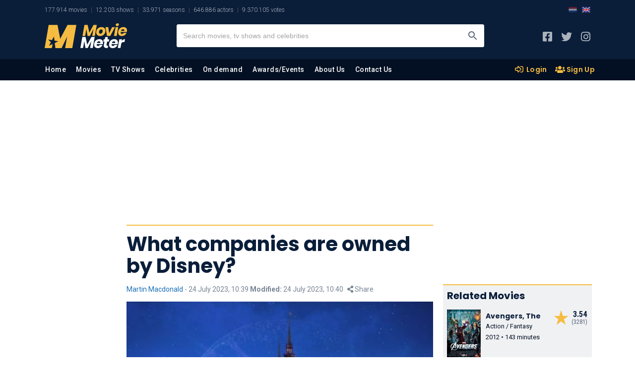

--- FILE ---
content_type: text/html; charset=UTF-8
request_url: https://www.moviemeter.com/movie-news/what-companies-are-owned-by-disney-5751
body_size: 39068
content:
<!DOCTYPE html>
<html lang="en">
<head>
    
            <title>What companies are owned by Disney?</title>
            <meta name="description" content="Over the last decade, Disney have strengthened their hold over the entertainment industry">
            <meta name="keywords" content="Disney, FOX, Marvel, Walt Disney, MCU, LucasFilm, Star Wars, Avengers, Indiana Jones">
            <meta name="categories" content="Movie News">
            <meta name="author" content="Martin Macdonald">
            <link rel="canonical" href="https://www.moviemeter.com/movie-news/what-companies-are-owned-by-disney-5751" />
            <link rel="alternate" href="https://www.moviemeter.com/movie-news/what-companies-are-owned-by-disney-5751" hreflang="x-default" />
            <link rel="alternate" href="https://www.moviemeter.com/movie-news/what-companies-are-owned-by-disney-5751" hreflang="en" />
                        <meta property="og:type" content="article" />
            <meta property="og:url" content="https://www.moviemeter.com/movie-news/what-companies-are-owned-by-disney-5751" >
            <meta property="og:title" content="What companies are owned by Disney?" >
            <meta content="Over the last decade, Disney have strengthened their hold over the entertainment industry" property="og:description">
            <meta content="en" property="og:locale">
            <meta content="MovieMeter" property="og:site_name">
            <meta property="og:image" content="https://www.moviemeter.com/global/images/article/1920x1080/what-companies-are-owned-by-disney-57511656413290.jpg" />
            <meta property="og:image:width" content="1920" />
            <meta property="og:image:height" content="1080" />
            <meta content="https://www.instagram.com/moviemeter__/" property="og:see_also">
            <meta content="https://www.facebook.com/MovieMeterReviews/" property="og:see_also">
            <meta content="https://x.com/MovieMeter_" property="og:see_also">
            <meta name="robots" content="all">
            <meta http-equiv="content-language" content="en" />
            <meta property="article" content="eng_language" />
            <meta property="article:published_time" content="2023-07-24T10:39:00+01:00" />
                            <meta property="article:modified_time" content="2023-07-24T10:40:00+01:00" />
                        <meta name="facebook-domain-verification" content="cxvd4vhssq2twkpj3lhyucbeesxzde" />
            <meta name="twitter:card" content="summary_large_image">
            <meta name="twitter:site" content="@MovieMeter_">
            <meta name="twitter:creator" content="@MovieMeter_">
            <meta name="twitter:title" content="What companies are owned by Disney?">
            <meta name="twitter:image" content="https://www.moviemeter.com/global/images/article/1920x1080/what-companies-are-owned-by-disney-57511656413290.jpg">
            <meta name="twitter:image:width" content="1920">
            <meta name="twitter:image:height" content="1080">
            <meta name="twitter:image:alt" content="Poster ">
            <meta name="twitter:url" content="https://www.moviemeter.com/movie-news/what-companies-are-owned-by-disney-5751" />
            <link href="https://www.moviemeter.com" rel="home">
            <link href="https://fonts.googleapis.com/css?family=Roboto:300,300i,400,400i,500,500i,700,700i,900,900i&display=swap" rel="stylesheet">
            <link href="https://fonts.googleapis.com/css?family=Roboto+Condensed:300,300i,400,400i,700,700i&display=swap" rel="stylesheet">
            <link href="https://fonts.googleapis.com/css?family=Poppins:300,300i,400,400i,500,500i,600,600i,700,700i,800,800i,900,900i&display=swap" rel="stylesheet">
            <link rel="stylesheet" href="https://www.moviemeter.com/v2/css/all.min.css?v=2" type="text/css" />
            <link rel="stylesheet" href="https://www.moviemeter.com/v2/css/bootstrap.css" type="text/css" />
            <meta name="viewport" content="width=device-width, minimum-scale=1, initial-scale=1, shrink-to-fit=no">
			<script src="https://www.moviemeter.com/dist/jquery.min.js" type="dfe552d75557595cc2d220c2-text/javascript"></script>
            <script async src="https://www.tiktok.com/embed.js" type="dfe552d75557595cc2d220c2-text/javascript"></script>

            <script type="dfe552d75557595cc2d220c2-text/javascript">
                (function() {
                    /** CONFIGURATION START **/
                    var _sf_async_config = window._sf_async_config = (window._sf_async_config || {});
                    _sf_async_config.uid = 66387;  // UID IS SAME FOR ALL SITES ON YOUR ACCOUNT
                    _sf_async_config.domain = 'moviemeter.com';
                    _sf_async_config.useCanonical = true;
                    _sf_async_config.useCanonicalDomain = true;
                    _sf_async_config.flickerControl = false;
                    _sf_async_config.sections = 'article';
                    _sf_async_config.authors = 'Martin Macdonald';
                    /** CONFIGURATION END **/
                    function loadChartbeat() {
                        var e = document.createElement('script');
                        var n = document.getElementsByTagName('script')[0];
                        e.type = 'text/javascript';
                        e.async = true;
                        e.src = '//static.chartbeat.com/js/chartbeat.js';
                        n.parentNode.insertBefore(e, n);
                    }
                    loadChartbeat();
                })();
            </script>

			            <link rel="stylesheet" href="https://www.moviemeter.com/v2/css/layout_v2.css" type="text/css" />
            <link rel="stylesheet" href="/v2/css/overrule_article_v2.css?v=1769115371" type="text/css" />

                            <link rel="stylesheet" href="/v2/css/custom.css?v=1769115371" type="text/css" />
                <link rel="stylesheet" type="text/css" href="/v2/css/slider.css?v=22"/>
                        <script type="dfe552d75557595cc2d220c2-text/javascript" src='https://platform-api.sharethis.com/js/sharethis.js#property=5e2ab5e1daa3400012888b97&product=inline-share-buttons&cms=sop' async='async'></script>
            

            
                <script type="application/ld+json">
    {
        "@context": "https:\/\/schema.org",
        "@type": "https:\/\/schema.org\/WebPage",
        "name": "What companies are owned by Disney?",
        "description": "Over the last decade, Disney have strengthened their hold over the entertainment industry",
        "url": "https://www.moviemeter.com/movie-news/what-companies-are-owned-by-disney-5751",
        "mainEntityOfPage": "https://www.moviemeter.com/movie-news/what-companies-are-owned-by-disney-5751",
        "headline": "What companies are owned by Disney?",
        "inLanguage": "en",
        "image": {
            "@context": "https:\/\/schema.org",
            "@type": "https:\/\/schema.org\/ImageObject",
            "url": "https://www.moviemeter.com/global/images/article/1920x1080/what-companies-are-owned-by-disney-57511656413290.jpg",
            "width": 1920,
            "height": 1080
        },
        "breadcrumb": {
            "@context": "https:\/\/schema.org",
            "@type": "https:\/\/schema.org\/BreadcrumbList",
            "itemListElement": [
                {
                    "@type": "https:\/\/schema.org\/ListItem",
                    "position": 0,
                    "item": {
                        "@id": "https://www.moviemeter.com/movie-news",
                        "name": "Movie News",
                        "type": "CollectionPage",
                        "about": {
                            "name": "Movie News",
                            "description": "Movie News"
                        }
                    }
                },
                {
                    "@type": "https:\/\/schema.org\/ListItem",
                    "position": 1,
                    "item": {
                        "@id": "https://www.moviemeter.com/movie-news/what-companies-are-owned-by-disney-5751",
                        "name": "What companies are owned by Disney?",
                        "type": "CollectionPage",
                        "about": {
                            "name": "What companies are owned by Disney?",
                            "description": "Over the last decade, Disney have strengthened their hold over the entertainment industry"
                        }
                    }
                }
            ]
        },
        "publisher": {
            "@context": "https:\/\/schema.org",
            "@type": "https:\/\/schema.org\/Organization",
            "name": "MovieMeter",
            "description": "MovieMeter is the platform for lovers of movies and TV shows. Read latest movie & TV news, reviews, trailers and top 10 lists.",
            "logo": {
                "@context": "https:\/\/schema.org",
                "@type": "https:\/\/schema.org\/ImageObject",
                "url": "https://www.moviemeter.com/afbeeldingen/moviemeter_logo_blauw.png",
                "width": 388,
                "height": 166
            },
            "address": {
                "@context": "https:\/\/schema.org",
                "@type": "https:\/\/schema.org\/PostalAddress",
                "addressCountry": "NL",
                "addressLocality": "Gelderland",
                "postalCode": "7007 CD",
                "streetAddress": "Innovatieweg 20c"
            },
            "sameAs": [
                "https://www.facebook.com/MovieMeterReviews/",
                "https://www.instagram.com/moviemeter__/",
                "https://www.x.com/MovieMeter_"
            ]
        },
        "copyrightHolder": {
            "@context": "https:\/\/schema.org",
            "@type": "https:\/\/schema.org\/Organization",
            "name": "MovieMeter",
            "description": "MovieMeter is the platform for lovers of movies and TV shows. Read latest movie & TV news, reviews, trailers and top 10 lists.",
            "logo": {
                "@context": "https:\/\/schema.org",
                "@type": "https:\/\/schema.org\/ImageObject",
                "url": "https://www.moviemeter.com/afbeeldingen/moviemeter_logo_blauw.png",
                "width": 388,
                "height": 166
            },
            "address": {
                "@context": "https:\/\/schema.org",
                "@type": "https:\/\/schema.org\/PostalAddress",
                "addressCountry": "NL",
                "addressLocality": "Gelderland",
                "postalCode": "7007 CD",
                "streetAddress": "Innovatieweg 20c"
            },
            "sameAs": [
                "https://www.facebook.com/MovieMeterReviews/",
                "https://www.instagram.com/moviemeter__/",
                "https://www.x.com/MovieMeter_"
            ]
        },
        "author": {
            "@context": "https:\/\/schema.org",
            "@type": "https:\/\/schema.org\/Person",
            "name": "Martin Macdonald",
            "jobTitle": "Chief Editor",
            "sameAs": [
                        "https://x.com/MartinMac1",
                        "https://www.linkedin.com/in/martin-macdonald-8715617a/"
                        ],            "url": "https://www.moviemeter.com/authors/21/martin-macdonald"
        },
        "dateCreated": "2023-07-24T10:39:00+01:00",
        "datePublished": "2023-07-24T10:39:00+01:00",
        "dateModified": "2023-07-24T10:40:00+01:00",        "sameAs": [
            "https://www.facebook.com/MovieMeterReviews/",
            "https://www.instagram.com/moviemeter__/",
            "https://www.x.com/MovieMeter_"
        ],
        "potentialAction": {
            "@type": "SearchAction",
            "target": {
                "@type": "EntryPoint",
                "urlTemplate": "https://www.moviemeter.com/site/search/{query}"
            },
            "query": "required"
        }
    }
</script><script type="application/ld+json">
    {
        "@context": "https:\/\/schema.org",
        "@type": "NewsArticle",
        "mainEntityOfPage": {
            "@type": "WebPage",
            "@id": "https://www.moviemeter.com/movie-news/what-companies-are-owned-by-disney-5751"
        },
        "inLanguage": "en",
        "articleBody": "Over the last decade, Disney have strengthened their hold over the entertainment industry.While Disney historically made children's films, they are now the undisputed kings of the box office due to a number of major purchases this century.In December of 2009, Disney completed the purchase of Marvel Studios for $4 billion. Disney, clearly, saw the potential of the Marvel Cinematic Universe as they made that money back rather quickly.As well as franchises like The Avengers, they have oversaw major television productions like WandaVision and Ms Marvel.Two years later, Disney purchased Lucasfilm for a similar fee, which meant they acquired the rights to not only Star Wars, but Indiana Jones.Like with Marvel, new Star Wars movies have been produced under the Disney banner, as well as shows Disney+ like Obi-Wan Kenobi and the Mandalorian.Prior to those purchases, Disney already had some of the most profitable franchises of all time such as Pirates of the Caribbean and Toy Story, with the latter being part of Pixar Studios.Other well-known entertainment companies that Disney own are ABC, ESPN, The History Channel, Touchstone Pictures, Lifetime, 20th Century Fox and A&amp;E.Entertainment companies owned by DisneyLive-action studiosWalt Disney Pictures&nbsp;Disneynature&nbsp;Marvel Studios&nbsp;Lucasfilm&nbsp;20th Century Studios&nbsp;&nbsp;Animation StudiosWalt Disney Animation Studios&nbsp;Pixar&nbsp;20th Century Animation Studios&nbsp;Marvel Animation&nbsp;Lucasfilm Animation&nbsp;&nbsp;Walt Disney TelevisionWalt Disney Television, Entertainment (ABC)&nbsp;Disney Branded Television&nbsp;FX Networks&nbsp;National Geographic&nbsp;",
        "headline": "What companies are owned by Disney?",
        "datePublished": "2023-07-24T10:39:00+01:00",
        "dateModified": "2023-07-24T10:40:00+01:00",        "author": {
            "@context": "https:\/\/schema.org",
            "@type": "https:\/\/schema.org\/Person",
            "name": "Martin Macdonald",
            "jobTitle": "Chief Editor",
            "sameAs": [
                        "https://x.com/MartinMac1",
                        "https://www.linkedin.com/in/martin-macdonald-8715617a/"
                        ],            "url": "https://www.moviemeter.com/authors/21/martin-macdonald"
        },
        "publisher": {
            "@context": "https:\/\/schema.org",
            "@type": "https:\/\/schema.org\/Organization",
            "name": "MovieMeter",
            "description": "MovieMeter is the platform for lovers of movies and TV shows. Read latest movie & TV news, reviews, trailers and top 10 lists.",
            "logo": {
                "@context": "https:\/\/schema.org",
                "@type": "https:\/\/schema.org\/ImageObject",
                "url": "https://www.moviemeter.com/afbeeldingen/moviemeter_logo_blauw.png",
                "width": 388,
                "height": 166
            },
            "address": {
                "@context": "https:\/\/schema.org",
                "@type": "https:\/\/schema.org\/PostalAddress",
                "addressCountry": "NL",
                "addressLocality": "Gelderland",
                "postalCode": "7007 CD",
                "streetAddress": "Innovatieweg 20c"
            },
            "sameAs": [
                "https://www.facebook.com/MovieMeterReviews/",
                "https://www.instagram.com/moviemeter__/",
                "https://www.x.com/MovieMeter_"
            ]
        },
        "copyrightHolder": {
            "@context": "https:\/\/schema.org",
            "@type": "https:\/\/schema.org\/Organization",
            "name": "MovieMeter",
            "description": "MovieMeter is the platform for lovers of movies and TV shows. Read latest movie & TV news, reviews, trailers and top 10 lists.",
            "logo": {
                "@context": "https:\/\/schema.org",
                "@type": "https:\/\/schema.org\/ImageObject",
                "url": "https://www.moviemeter.nl/v2/images/moviemeter-Logo.svg",
                "width": 388,
                "height": 166
            },
            "address": {
                "@context": "https:\/\/schema.org",
                "@type": "https:\/\/schema.org\/PostalAddress",
                "addressCountry": "NL",
                "addressLocality": "Gelderland",
                "postalCode": "7007 CD",
                "streetAddress": "Innovatieweg 20c"
            },
            "sameAs": [
                "https://www.facebook.com/MovieMeterReviews/",
                "https://www.instagram.com/moviemeter__/",
                "https://www.x.com/MovieMeter_"
            ]
        },
        "image": {
            "@context": "https:\/\/schema.org",
            "@type": "https:\/\/schema.org\/ImageObject",
            "url": "https://www.moviemeter.com/global/images/article/1920x1080/what-companies-are-owned-by-disney-57511656413290.jpg",
            "width": 1920,
            "height": 1080
        },
        "name": "What companies are owned by Disney?",
        "url": "https://www.moviemeter.com/movie-news/what-companies-are-owned-by-disney-5751"
    }
</script>
                 


<link rel="stylesheet" href="/v2/css/comments_v2.css?v=20210332" type="text/css" />


<link href="https://fonts.googleapis.com/css?family=Roboto:300,300i,400,400i,500,500i,700,700i,900,900i&display=swap" rel="stylesheet">
<link href="https://fonts.googleapis.com/css?family=Roboto+Condensed:300,300i,400,400i,700,700i&display=swap" rel="stylesheet">
<link href="https://fonts.googleapis.com/css?family=Poppins:300,300i,400,400i,500,500i,600,600i,700,700i,800,800i,900,900i&display=swap" rel="stylesheet">
<link rel="stylesheet" href="/v2/css/all.min.css" type="text/css" />
<link rel="stylesheet" href="/v2/css/bootstrap.css?v=4" type="text/css" />
<link rel="stylesheet" href="/v2/css/layout_v2.css?v=20210311" type="text/css" />
<link rel="stylesheet" href="/v2/css/custom.css?v=202103225093130112557672990900036655991588899997791" type="text/css" />
<link rel="stylesheet" href="/v2/css/layout_overrule.css?v=20210315" type="text/css" />

<script src="https://cdn.onesignal.com/sdks/OneSignalSDK.js" async type="dfe552d75557595cc2d220c2-text/javascript"></script>
<script type="dfe552d75557595cc2d220c2-text/javascript">
  var OneSignal = window.OneSignal || [];
  OneSignal.push(function() {
	OneSignal.init({
	  appId: "2708e0f7-2ce8-4571-97f3-551f9d6bf611",
	});
  });
</script>

<script type="dfe552d75557595cc2d220c2-text/javascript"> window.dataLayer = window.dataLayer || []; function gtag(){dataLayer.push(arguments);} gtag('consent', 'default', { 'ad_storage': 'denied', 'ad_user_data': 'denied', 'ad_personalization': 'denied', 'analytics_storage': 'denied', 'region': ['AT', 'BE', 'BG', 'HR', 'CY', 'CZ', 'DK', 'EE', 'FI', 'FR', 'DE', 'GR', 'HU', 'IS', 'IE', 'IT', 'LV', 'LI', 'LT', 'LU', 'MT', 'NL', 'NO', 'PL', 'PT', 'RO', 'SK', 'SI', 'ES', 'SE', 'GB'], 'wait_for_update': 500 }); gtag('consent', 'default', { 'ad_storage': 'granted', 'ad_user_data': 'granted', 'ad_personalization': 'granted', 'analytics_storage': 'granted', 'wait_for_update': 500 }); </script>

<script async src="https://www.googletagmanager.com/gtag/js?id=UA-18596012-6" type="dfe552d75557595cc2d220c2-text/javascript"></script>
<script type="dfe552d75557595cc2d220c2-text/javascript">
    window.dataLayer = window.dataLayer || [];
    function gtag(){dataLayer.push(arguments);}
    gtag('js', new Date());

    gtag('config', 'UA-18596012-6');
</script>

<!-- Google tag (gtag.js) -->
<script async src="https://www.googletagmanager.com/gtag/js?id=G-RPD3HNZ66N" type="dfe552d75557595cc2d220c2-text/javascript"></script>
<script type="dfe552d75557595cc2d220c2-text/javascript">
    window.dataLayer = window.dataLayer || [];
    function gtag(){dataLayer.push(arguments);}
    gtag('js', new Date());

    gtag('config', 'G-RPD3HNZ66N');
</script>

<!-- Exit Bee Code Snippet for moviemeter.com <-- DO NOT MODIFY -->
<script type="dfe552d75557595cc2d220c2-text/javascript">
    (function (e, x, i, t, b) {e["ExitBeeObject"] = b;e[b] = e[b] ||
        function () { (e[b].args = e[b].args || []).push(arguments);};
        a = x.createElement(i), m = x.getElementsByTagName(i)[0];
        a.async = 1;a.src = t;m.parentNode.insertBefore(a, m) })
    (window, document, "script", "https://cdn.exitbee.com/xtb.min.js", "xtb")
    xtb("loadSite", "8777");
</script>

<script type="dfe552d75557595cc2d220c2-text/javascript">
	site_mde = 0;
	site_mdc = 0;
	site_token = 'bce698840545ab22135a57926a550f85';	site_dnt = 0;
	site_logged_in = false;
</script>

    <script type="dfe552d75557595cc2d220c2-text/javascript" src="//mmcdn.nl/tags/moviemeter.com/article.js"></script>

    <link rel="stylesheet" href="/v2/css/overrule_global.css?v=1769115371" type="text/css" />
    <meta name="facebook-domain-verification" content="0lpab3dc2rnvmg9299acn8zz0th5nh" />
</head>

<body>
<!-- start template -->
<div id="template">
	
	<!-- start layout -->
	<div id="layout">
    
   		<!-- start header -->
				<div id="header-part">
			<!-- start mainpanel-bar -->
            			<!-- end mainpanel-bar -->

                <div class="headerTop-section">
                    <div data-template="site-stats"><div class="container"><ul><li class="mm-sitestats-v2">177.914 movies</li><li class="mm-sitestats-v2">12.203 shows</li><li class="mm-sitestats-v2">33.971 seasons</li><li class="mm-sitestats-v2">646.886 actors</li><li class="mm-sitestats-v2">9.370.105 votes</li></ul>        <div class="lang-switch--headertop desktop">
            <a class="lang-inactive" href="https://www.moviemeter.nl/">
                <img class="lang-switch--img" src="https://www.sportsbase.io/images/national_teams/48/NL.png" alt="NL">
            </a>
            <a class="lang-active" href="https://www.moviemeter.com/">
                <img class="lang-switch--img" src="https://www.sportsbase.io/images/national_teams/48/GB.png" alt="GB">
            </a>
        </div>
        </div></div>                </div>

			<div id="headerfixed">
				<div class="headerMiddle-section">
					<div class="container">
						<div class="row align-items-center justify-content-between">

                            
                            <div class="mtoggle">
                                  <div class="bar1"></div>
                                  <div class="bar2"></div>
                                  <div class="bar3"></div>
                            </div>
							<div class="col logo">
								<a href="/"><img src="https://www.moviemeter.nl/v2/images/moviemeter-Logo.svg" alt="MovieMeter logo"/></a>
							</div>
                            							<div class="col searchpanel">
								<div class="searchbx">
									<span class="back"><i class="fas fa-arrow-left"></i></span>
									<input type="text" placeholder="Search movies, tv shows and celebrities"/>
									<span class="cross"><i class="fas fa-times"></i></span>
									<button type="submit" aria-label="search"></button>
								</div>
							</div>
                            
                            
							<div class="col sociallinks lite">
                                                                <ul>
									<li><a target="_blank" href="https://www.facebook.com/MovieMeterReviews/" aria-label="MovieMeter on Facebook"><i class="fab fa-facebook-square"></i></a></li>
									<li><a target="_blank" href="https://x.com/MovieMeter_" aria-label="MovieMeter on X"><i class="fab fa-twitter"></i></a></li>
									<li><a target="_blank" href="https://www.instagram.com/moviemeter__/" aria-label="MovieMeter on Instagram"><i class="fab fa-instagram"></i></a></li>
								</ul>
							</div>
							<div class="mobileprofile lite">
                                <button class="searchmobilebtn" aria-label="search"><i class="far fa-search"></i></button>
                                																			<!--<i><img src="" alt="standaard avatar"/></i>-->
										<a href="/account/login" class="myprofile-btn-niet-ingelogd myprofile-btn"><i><img src="https://www.moviemeter.com//images/avatar-default.png" alt="Avatar"></i></a>
									                                							</div>
						</div>
					</div>
				</div>
				
				<script type="dfe552d75557595cc2d220c2-text/javascript" defer src="/v2/js/jquery-session.js"></script>				
				
				<!-- KOEN SEARCH -- updates to session -- 25-1-2021 -->
				<script type="dfe552d75557595cc2d220c2-text/javascript" defer src="/v2/js/headersearch_ts_global.js?v=80"></script>
					

                <link rel="stylesheet" href="/v2/css/zoeken_en_header.css?v=3" type="text/css" />
				<style>
                .mobileprofile.lite {
                    width: auto;
                    margin-right: 15px;
                }

				.zoekHolder .sResults .sItem .sTitle b{
					float:right;
					line-height: 22px;
					font-family: "Roboto Condensed", sans-serif;
					font-weight: 700;
					margin-right: 10px;
					background-image: url(/v2/img/mm_star_blue3.png);
					background-repeat: no-repeat;
					background-size: 13px 13px;
					padding-left: 21px;
					background-position: 3px 3.5px;
					margin-top: 1px;
					position: absolute;
					right: 72px;
					font-size: 13px;
				}
				.zoekHolder .sResults .sItem.seen{
				    background: #f0f1f3;
				}
				.zoekHolder .sResults.recents .sItem.seen{
					background: none;
				}
				.zoekHolder .sResults.recents .ownVote{
					display: none;
				}
				.zoekHolder .sResults .sItem .sTitle sub{
					font-size: 12px;
					font-weight: 400;
					font-style: normal;
				}
				.zoekHolder .sResults .sItem .sTitle sub i.fa-chevron-right{
					font-style: normal;
					margin-left: 4px;
					margin-right: 4px;
				}
				</style>
				
				<script type="dfe552d75557595cc2d220c2-text/javascript">
				//USER VOTES VULLEN
				var uservoted;
				var uservotess;
				var uservotesDate;
				$( document ).ready(function() {
					userVotes = false;
					$.ajax({
					  url: "/src/user_votes.php",
					  dataType: 'json',
						success: function(data) {
							userVotes = data;
							//console.log(userVotes);
							uservoted = Array();
							uservotess = Array();
							uservotesDate = Array();
							if ($.isArray(userVotes)) {
								if (userVotes.length >= 1) {
									$("#resultMetStemmen").show();
									for (m=0;m<userVotes.length;m++) {
										uservoted.push("f_" + userVotes[m].films_id);
										uservotess.push(userVotes[m].vote);	
										uservotesDate.push(userVotes[m].date);	
									}
									//console.log(uservoteFilter);
								}
							}
							//console.log(uservoted);
							//console.log(uservotess);
							if (uservoted !== undefined) {
								checkVote = uservoted.indexOf("100581");
								if (checkVote > -1){
									//console.log("JA! " + uservotess[uservoted.indexOf("100581")]);
								} else {
									//console.log("NEE!");
								}
							}
						}
					});
					
							
				});
				</script>
				
				                <link rel="stylesheet" href="/v2/css/menu.css" type="text/css" />

                                
				<div class="headerMainNav-bar" id="onlyMenu">
					<div class="container">
						<div class="row align-items-md-center justify-content-md-between">
							<div class="col mainNav global">

                                <a href="/" class="mobileMenuHolder">
								    <img class="mobileMenu" alt="MovieMeter logo" src="/v2/img/mm-mark.png" />
                                </a>

								<ul class="lite">
                                                                            <li class=" "><a href="/">Home</a></li>
										<li data-level="1" ><a href="/movies">Movies</a>
                                            <ul class="subMenu">
                                                <li ><a href="/movie-news">Movie News</a></li>
                                                <li ><a href="/movies/top/decade">Top Movies</a></li>
                                                <li ><a href="/movies/top-250-best-movies-of-all-time">Best movies top 250</a></li>
                                                <li ><a href="/updates/movie">Movie updates</a></li>
                                                <li ><a href="/updates/news">News Updates</a></li>
                                            </ul>
                                        </li>
										<li data-level="1" ><a href="/tv/">TV Shows</a>
                                            <ul class="subMenu">
                                                <li ><a href="/tv-news">TV News</a></li>
                                                <li ><a href="/updates/tv">TV Shows updates</a></li>
                                            </ul>
                                        </li>
                                        <li data-level="1" class=""><a href="/celebrities">Celebrities</a>
                                            <ul class="subMenu">
                                                <li ><a href="/celebrities/actors">Actors</a></li>
                                                <li ><a href="/celebrities/directors">Directors</a></li>
                                                <li ><a href="/celebrity-news">Celebrity News</a></li>
                                                <li ><a href="/celebrities/most-popular">Most Popular Celebrities</a></li>
                                                <li ><a href="/celebrities/top-100">Top 100 Celebrities</a></li>
                                                <li ><a href="/celebrities/highest-net-worth">Highest Net Worth Celebrities</a></li>
                                                <li ><a href="/celebrities/born-today">Celebrities born today</a></li>
                                                <li ><a href="/updates/celebrities">Updates</a></li>
                                            </ul>
                                        </li>
                                        <li data-level="1" ><a href="/on-demand">On demand</a>
                                            <ul class="subMenu">
                                                <li ><a href="/on-demand-news">On demand News</a></li>
                                                <li ><a href="/netflix">Netflix</a></li>
                                                <li ><a href="/disney">Disney+</a></li>
                                                <li ><a href="/amazon">Amazon Prime</a></li>
                                                <li ><a href="/hbo-max">HBO Max</a></li>
                                                <li ><a href="/bbc-iplayer/uk">BBC iPlayer</a></li>
                                                <li ><a href="/apple-tv-plus">Apple TV+</a></li>
                                                <li ><a href="/hulu">Hulu</a></li>
                                                <li ><a href="/paramount-plus">Paramount Plus</a></li>
                                                <li ><a href="/sky-go/uk">Sky Go</a></li>
                                            </ul>
                                        </li>
                                                                                    <li data-level="1" class=""><a href="/awards-events">Awards/Events</a>
                                                <ul class="subMenu">
                                                    <li ><a href="/awards-events-news">Awards & Events News</a></li>
                                                    <li ><a href="/awards-events/oscars">Oscars</a></li>
                                                    <li ><a href="/awards-events/emmys">Emmys</a></li>
                                                    <li ><a href="/awards-events/sundance-film-festival">Sundance Film Festival</a></li>
                                                    <li ><a href="/awards-events/cannes-film-festival">Cannes Film Festival</a></li>
                                                    <li ><a href="/awards-events/sxsw">SXSW Film Festival</a></li>
                                                    <li ><a href="/awards-events/tribeca-film-festival">Tribeca Film Festival</a></li>
                                                </ul>
                                            </li>
                                                                                <li ><a href="/about-us">About Us</a></li>
                                        <li  ><a href="/contact-us">Contact Us</a></li>
                                        								</ul>
							</div>
							<div class="col sociallinks desktopHide">
                                <ul>
                                    <li>
                                        <a class="lang-inactive" href="https://www.moviemeter.nl/">
                                            <img width="22" class="lang-switch--img" src="https://www.sportsbase.io/images/national_teams/48/NL.png" alt="NL">
                                        </a>
                                    </li>
                                    <li>
                                        <a class="lang-active" href="https://www.moviemeter.com/">
                                            <img width="22" class="lang-switch--img" src="https://www.sportsbase.io/images/national_teams/48/GB.png" alt="GB">
                                        </a>
                                    </li>
                                    <li><a target="_blank" href="https://www.facebook.com/MovieMeterReviews/"><i class="fab fa-facebook-square"></i></a></li>
                                    <li><a target="_blank" href="https://x.com/MovieMeter_"><i class="fab fa-twitter"></i></a></li>
                                    <li><a target="_blank" href="https://www.instagram.com/moviemeter__/"><i class="fab fa-instagram"></i></a></li>
                                </ul>
							</div>
                            
                                                                
                                    <div class="col extraLinks global">
                                        <a href="/account/login" class="mylist-btn"><i class="far fa-sign-in-alt"></i> Login</a>
                                        <a href="/account/subscribe" class="myreview-btn"><i class="fas fa-users"></i> Sign Up</a>
                                    </div>
                                						</div>
					</div>
				</div>
				
				
				<div id="userPopup" class="acc">
					
                                        
					

					<div class="popupleft">
						<span class="titlenav">Profile</span><br />
                        					</div>

                    				</div>
				
			<script type="dfe552d75557595cc2d220c2-text/javascript">
			//MOBILE USER MENU
            //768
			if ($(document).width() <= 1112){

                //1112 WIDTH IPAD AIR 2019 LANDSCAPE
                //VOOR MOBIEL & TABLET

				$(".myprofile-btn.ingelogd").click(function(){
					console.log("xx " + $("#userPopup").css("display"));
					
					if ($("#userPopup").css("display") == "block") {
						//$("#header-part").css("position", "fixed");
						//$("#content-part").css("display", "inherit");
						//$("#footer-part").css("display", "inherit");
						$("#userPopup").slideUp("fast");
					} else {
						$("#userPopup").slideDown("fast");
						//$("#header-part").css("position", "absolute");
						//$("#content-part").css("display", "none");
						//$("#footer-part").css("display", "none");
					}
					
				});
				
			} else {
				$("#userPopupHolder").click(function(){
					$("#userPopup").toggle();
				});
			}
			
			$(document).mouseup(function(e) 
			{
				var userPop = $("#userPopup, .myprofile-btn");
				// if the target of the click isn't the container nor a descendant of the container
				if (!userPop.is(e.target) && userPop.has(e.target).length === 0) 
				{
					$("#userPopup").hide();
				}
			});
			
			</script>
				
								<div class="headerSubNav-bar">
					<div class="container">
						&nbsp;
					</div>
				</div>
			</div>
		</div>
		
				<!-- end header -->

		<!-- start content -->
		<div id="content-part">
			<div id="main">				
				<div data-template="article-messages"><div id='moviemeter_ros_alpha'></div><div id='moviemeter_ros_bravo'></div>		
		<style>
			li.article-share {
				display: inline-block !important;
			}
		</style>
		
		<div class="embedvenster">
			<div class="overlay-video">

				<div class="videoWrapperExt">
					<div class="videoWrapper">
						<div class="close"><i class="far fa-times-circle"></i></div>
													<iframe id="player" width="853" height="480" src="" frameborder="0" allowfullscreen></iframe>
											</div>
				</div>
			</div>
		</div>

		<article id="template" class="article-container">

			<!-- start layout -->
			<div id="layout">
				<!-- start content -->

					<!-- start mainpanel-bar -->
					<div class="mainpanel-bar leaderboard-bar mobileHide">
						<div class="container">
							<div class="row justify-content-center minheight250">
								<div id='moviemeter_ros_alpha_leaderboard-billboard'></div>							</div>
						</div>
					</div>
					<!-- end mainpanel-bar -->

					<!-- start center-part -->
					<div id="center-part">

						<div class="container">

							<div class="row row-less10 justify-content-md-end columnHolder">

								<div class="col column-left set2 authorBalk">

									<div class="leftSidefxd">
										
                                        <div class="small-leaderboard mobileHide minwidth160 minvijf widget js-sticky-widget">
                                            <div style="margin:10px auto 10px auto; text-align:center; width:100%; overflow:hidden; min-height: 600px;">
                                                                                            </div>
                                        </div>

									</div>

									<div class="small-leaderboard mobileHide minwidth160 minvijf widget js-sticky-widget">
										<div id='moviemeter_ros_alpha_skyscraper'></div>									</div> <!-- ends small-leaderboard -->
								
								</div>
								
								<script type="dfe552d75557595cc2d220c2-text/javascript">
									//FIXED TO TITLE HEAD
									$( document ).ready(function() {
										getHeight = $(".article-container .megaTitle-bar h1").height();
										console.log("getHeight " + getHeight);
										$(".article-container .leftSidefxd").css('margin-top',getHeight+42);
										$(".right-mainSection").css('margin-top',getHeight+42);
										
									});
								</script>
								
								<div class="col column-left set2">
									<div class="left-mainSection">
										
                                        <figure class="largecover-panel desktopHide fullDisplay">
                                                                                            <img
                                                        src="https://www.moviemeter.com/global/images/article/440x280/what-companies-are-owned-by-disney-57511656413290.jpg"
                                                        srcset="
                                                            https://www.moviemeter.com/global/images/article/110x70/what-companies-are-owned-by-disney-57511656413290.jpg 110w,
                                                            https://www.moviemeter.com/global/images/article/220x140/what-companies-are-owned-by-disney-57511656413290.jpg 220w,
                                                            https://www.moviemeter.com/global/images/article/440x280/what-companies-are-owned-by-disney-57511656413290.jpg 440w
                                                            "
                                                        sizes="
                                                                (max-width: 220px) 110px,
                                                                (max-width: 440px) 220px,
                                                                (max-width: 1920px) 440px,
                                                                440px
                                                            "
                                                        fetchpriority="high"
                                                        alt="Disney logo"
                                                />
                                                <div class="bron">Photo: © ANP</div>
                                                                                        </figure>

										<!-- small-leaderboard -->
										<div class="small-leaderboard onlyMobile minheight250mpu marginbottom10">
											<div id='moviemeter_ros_alpha_mobile'></div>										</div>
										<!-- small-leaderboard -->

										<div class="megaTitle-bar border-top2 artikelh1title">
											<h1>What companies are owned by Disney?</h1>

                                                                                            <p class="article-date">
                                                    <a href='/authors/21/martin-macdonald'>Martin Macdonald</a> -  <time dateTime="2023-07-24T10:39:00+01:00">24 July 2023, 10:39</time>

                                                    <time dateTime="2023-07-24T10:40:00+01:00"><b>Modified: </b>24 July 2023, 10:40</time>
                                                                                                        <a class="article-date-icon" href="#sharebu"><i class="fas fa-share-alt"></i> Share</a>
                                                </p>
                                                
										</div>

                                        
                                        
                                        <figure class="largecover-panel mobileHide">
                                                                                                <img
                                                        src="https://www.moviemeter.com/global/images/article/440x280/what-companies-are-owned-by-disney-57511656413290.jpg"
                                                        srcset="
                                                                https://www.moviemeter.com/global/images/article/110x70/what-companies-are-owned-by-disney-57511656413290.jpg 110w,
                                                                https://www.moviemeter.com/global/images/article/220x140/what-companies-are-owned-by-disney-57511656413290.jpg 220w,
                                                                https://www.moviemeter.com/global/images/article/440x280/what-companies-are-owned-by-disney-57511656413290.jpg 440w,
                                                                https://www.moviemeter.com/global/images/article/1920x1080/what-companies-are-owned-by-disney-57511656413290.jpg 1920w
                                                            "
                                                        sizes="
                                                                (max-width: 220px) 110px,
                                                                (max-width: 440px) 220px,
                                                                (max-width: 1920px) 440px,
                                                                100vw
                                                            "
                                                        fetchpriority="high"
                                                        alt="Disney logo"
                                                    />
                                                    <div class="bron">Photo: © ANP</div>
                                                                                        </figure>

										                                        <div id="article-frame">
                                            <div class="blog-bar">



                                                <p><strong>Over the last decade, Disney have strengthened their hold over the entertainment industry.</strong>
                                                                <!-- small-leaderboard -->
                                                                <div class="small-leaderboard onlyMobile minheight250mpu marginbottom10">
                                                                    <div id='moviemeter_ros_bravo_mobile'></div>                                                                </div>
                                                                <!-- small-leaderboard -->

                                                                <p>While Disney historically made children's films, they are now the undisputed kings of the box office due to a number of major purchases this century.                                                                    <div class="moreArticlesHolder">
                                                                        <div class="moreArticles">
                                                                                                                                                                <a class="rdArticle" href="https://www.moviemeter.com/movie-news/mahjong-scenes-in-cinema-what-they-reveal-about-character-and-culture-19815">
                                                                                        <img loading="lazy" alt="Mah-Jong" src="https://www.moviemeter.com/global/images/article/100x100/mahjong-scenes-in-cinema-what-they-reveal-about-character-and-culture-198151767860756.jpg" />
                                                                                        <h3>Mahjong Scenes in Cinema: What They Reveal About Character and Culture</h3>
                                                                                        <div class="time"><i class="far fa-clock"></i>
                                                                                        Thursday 8 January 2026, 08:23</div>
                                                                                    </a>
                                                                                                                                                                                                                                                    <a class="rdArticle" href="https://www.moviemeter.com/movie-news/from-jump-scares-to-jackpots-why-horror-movie-aesthetics-persist-in-modern-online-casino-design-19741">
                                                                                        <img loading="lazy" alt="Image" src="https://www.moviemeter.com/global/images/article/100x100/from-jump-scares-to-jackpots-why-horror-movie-aesthetics-persist-in-modern-online-casino-design-197411766485888.jpg" />
                                                                                        <h3>From jump scares to jackpots: why horror movie aesthetics persist in modern online casino design</h3>
                                                                                        <div class="time"><i class="far fa-clock"></i>
                                                                                        Tuesday 23 December 2025, 10:29</div>
                                                                                    </a>
                                                                                                                                                                                                                                                                                                                                                                                                        </div>
                                                                    </div>
                                                                    <p>In December of 2009, Disney completed the purchase of Marvel Studios for $4 billion. Disney, clearly, saw the potential of the Marvel Cinematic Universe as they made that money back rather quickly.                                                                <div id="outb_readmore_oud"></div>

                                                                <!-- small-leaderboard -->
                                                                <div class="small-leaderboard onlyMobile minheight250mpu marginbottom10">
                                                                    <div id='moviemeter_ros_charlie_mobile'></div>                                                                </div>
                                                                <!-- small-leaderboard -->
                                                                <p>As well as franchises like <em>The Avengers</em>, they have oversaw major television productions like <em>WandaVision</em> and <em>Ms Marvel</em>.<p>Two years later, Disney purchased Lucasfilm for a similar fee, which meant they acquired the rights to not only <em>Star Wars</em>, but <em>Indiana Jones</em>.<p>Like with Marvel, new Star Wars movies have been produced under the Disney banner, as well as shows <a href="https://www.moviemeter.nl/disney">Disney+</a> like <em>Obi-Wan Kenobi</em> and the <em>Mandalorian</em>.<p>Prior to those purchases, Disney already had some of the most profitable franchises of all time such as <em>Pirates of the Caribbean</em> and <em>Toy Story</em>, with the latter being part of Pixar Studios.<p>Other well-known entertainment companies that Disney own are ABC, ESPN, The History Channel, Touchstone Pictures, Lifetime, 20th Century Fox and A&amp;E.<h2>Entertainment companies owned by Disney</h2>
<table style="border-collapse: collapse; width: 100.054%;" border="1">
<tbody>
<tr>
<td style="width: 49.9058%;"><strong>Live-action studios</strong></td>
<td style="width: 49.9058%;">Walt Disney Pictures</td>
</tr>
<tr>
<td style="width: 49.9058%;">&nbsp;</td>
<td style="width: 49.9058%;">Disneynature</td>
</tr>
<tr>
<td style="width: 49.9058%;">&nbsp;</td>
<td style="width: 49.9058%;">Marvel Studios</td>
</tr>
<tr>
<td style="width: 49.9058%;">&nbsp;</td>
<td style="width: 49.9058%;">Lucasfilm</td>
</tr>
<tr>
<td style="width: 49.9058%;">&nbsp;</td>
<td style="width: 49.9058%;">20th Century Studios</td>
</tr>
<tr>
<td style="width: 49.9058%;">&nbsp;</td>
<td style="width: 49.9058%;">&nbsp;</td>
</tr>
<tr>
<td style="width: 49.9058%;"><strong>Animation Studios</strong></td>
<td style="width: 49.9058%;">Walt Disney Animation Studios</td>
</tr>
<tr>
<td style="width: 49.9058%;">&nbsp;</td>
<td style="width: 49.9058%;">Pixar</td>
</tr>
<tr>
<td style="width: 49.9058%;">&nbsp;</td>
<td style="width: 49.9058%;">20th Century Animation Studios</td>
</tr>
<tr>
<td style="width: 49.9058%;">&nbsp;</td>
<td style="width: 49.9058%;">Marvel Animation</td>
</tr>
<tr>
<td style="width: 49.9058%;">&nbsp;</td>
<td style="width: 49.9058%;">Lucasfilm Animation</td>
</tr>
<tr>
<td style="width: 49.9058%;">&nbsp;</td>
<td style="width: 49.9058%;">&nbsp;</td>
</tr>
<tr>
<td style="width: 49.9058%;"><strong>Walt Disney Television</strong></td>
<td style="width: 49.9058%;">Walt Disney Television, Entertainment (ABC)</td>
</tr>
<tr>
<td style="width: 49.9058%;">&nbsp;</td>
<td style="width: 49.9058%;">Disney Branded Television</td>
</tr>
<tr>
<td style="width: 49.9058%;">&nbsp;</td>
<td style="width: 49.9058%;">FX Networks</td>
</tr>
<tr>
<td style="width: 49.9058%;">&nbsp;</td>
<td style="width: 49.9058%;">National Geographic</td>
</tr>
</tbody>
</table>
<p>&nbsp;                                            </div>

                                            <div data-template="site-article-poll">
<script src="https://code.jquery.com/jquery-3.4.1.min.js" integrity="sha256-CSXorXvZcTkaix6Yvo6HppcZGetbYMGWSFlBw8HfCJo=" crossorigin="anonymous" type="dfe552d75557595cc2d220c2-text/javascript"></script>
<script type="dfe552d75557595cc2d220c2-text/javascript">
    function percentageCalc(partialValue, totalValue) {
        if (partialValue > 0) {
            var calc = (partialValue / totalValue * 100);
            return Number(calc).toFixed(0);
        } else {
            return "0";
        }
    }

    function readCookie(name) {
        var nameEQ = name + "=";
        var ca = document.cookie.split(';');
        for(var i=0;i < ca.length;i++) {
            var c = ca[i];
            while (c.charAt(0)==' ') c = c.substring(1,c.length);
            if (c.indexOf(nameEQ) == 0) return c.substring(nameEQ.length,c.length);
        }
        return null;
    }

    $(".poll-form input.poll-").click(function() {
        var form = 'form.form-';
        var query = $(this).parent().parent().parent().parent().parent().find(form).serialize();

        objectje = $(this).parent().parent().parent().parent().parent().find('.results');

        var url = '/artikel_poll_stemmen.php?v=';

        $.post(url, query, function (data) {
            var obj = JSON.parse(data);

            var pollUid = obj[0].poll_uid;

            var totaalAantalstemmen = 0;

            $('input.radiobtn.poll-'+ pollUid).prop('disabled', true);

            obj.forEach(function(objectTest) {
                var polAantalStemmen = objectTest.aantal_stemmen;
                totaalAantalstemmen += Number(polAantalStemmen);
            });

            var totaalpercentage = 0;

            obj.forEach(function(object) {
                var polAntwoord = object.antwoord;
                var polAantalStemmen = parseInt(object.aantal_stemmen);
                var polPercentages = percentageCalc(polAantalStemmen, totaalAantalstemmen);
                var polAntwoordUid = object.uid;
                $("b.percentage-"+ polAntwoordUid).html(polPercentages + "%");
            });

            var totaalpercen = 0;
            var hoogstegetal = 0;
            $( ".poll-percentage" ).each(function() {
                var number = parseInt($(this).text());
                totaalpercen = totaalpercen + number;

                if(number > hoogstegetal) {
                    hoogstegetal = number;
                    hoogstegetalClass = $(this);
                }

            });
            console.log(totaalpercen);
            if(totaalpercen < 100) {
                var restant = 100 - totaalpercen;
                var totaalnieuwevalue = hoogstegetal + restant;
                hoogstegetalClass.text(totaalnieuwevalue + '%');
            }
            if(totaalpercen > 100) {
                var restant = totaalpercen - 100;
                var totaalnieuwevalue = hoogstegetal - restant;
                hoogstegetalClass.text(totaalnieuwevalue + '%');
            }


            $(".totalvote .aantalstemmen-"+pollUid).html(totaalAantalstemmen + " votes");
        });

    })
</script>


</div>
                                            <div id="sharebu"><div class="sharethis-inline-share-buttons shared-button--correction"></div></div>

                                                                                            <div id="prevNextArticle">
                                                                                                            <div class="prev"><a href="/news/danny-boyle-keen-to-finish-28-days-later-trilogy-7149">Danny Boyle keen to finish 28 Days Later trilogy</a></div>
                                                                                                                                                                <div class="next"><a href="/news/the-bodyguard-2-nearly-happened-with-princess-diana-6295">The Bodyguard 2 nearly happened...with Princess Diana</a></div>
                                                                                                    </div>
                                            
                                            


                                                                                            <div class="commentSection-bar border-top2 fullDisplay" id="comments">
                                                    <h2>Comments (0)</h2>
                                                    <div class="inner">
                                                        <div data-template="message-discussion">
            <script type="dfe552d75557595cc2d220c2-text/javascript">
        $(document).on('click', '.messlikesicon', function(event) {
            console.log("test");
            event.preventDefault();
            $(this).parent().find(".messlikes").click();
        });
        </script>
    
                        <div class="tabHeader">
                <div class="mainTab">
                    <ul>
                                                <li><a href="#">0 comments</a></li>
                        
                    </ul>
                </div>
            </div>
            
    <a name="messages"
        data-discussion-type="article"
        data-discussion-id="5751"
        data-discussion-message-id-last="0"
        data-discussion-reverse=""
        ></a>

    <div class="quickform"><form data-type="article" data-native-emoji="1" data-new-user="0" data-entity-id="0" class=" updateNewComment inline unfocused article" action="https://www.moviemeter.com/article/5751/message/new" method="post" id="messageForm" data-name="message-form"><div><input type="hidden" id="qf:messageForm" name="_qf__messageForm" />
<div class="row message reviewComments"><p class="label"></p><div class="element group" id="qfauto-0"><div class="profile-p" name="" id="qfauto-1">
						<div class="lft">
							<i><img loading="lazy" alt="avatar" width="32" class="avatar" src="https://www.moviemeter.nl/images/avatar-default.png" /></i>
							<div class="desc">
								<h4><a data-tooltip-user="" href="" title="">Guest</a><span class="user-title"></span></h4>
								<ul>
									<li>
										<div class="rated">
											<div class="blnk"></div><div class="blnk"></div><div class="blnk"></div><div class="blnk"></div><div class="blnk"></div>
										</div>
									</li>
									<li> messages</li>
									<li> votes</li>
								</ul>
							</div>
						</div>
						<div class="rght">
							<div class="poll-bar" >
								<ul>
									
							<li style="display: none;"><input type="checkbox" checked="" class="radiobtn" id="review-0-off"><label for="review-0-off"><i></i> Comment</label></li>
							
								</ul>
							</div>
						</div>
						<script type="dfe552d75557595cc2d220c2-text/javascript">
						$("input:checkbox").on('click', function() {
	
						  var $box = $(this);
	
						  if ($box.is(":checked")) {
							$("input:checkbox").prop("checked", false);
							$box.prop("checked", true);
						  } else {
							$("input:checkbox").prop("checked", true);  
							$box.prop("checked", false);
						  }
						});
						</script>
						
						</div></div></div>
<div class="row typehere"><p class="label"></p><div class="element group" id="qfauto-2"><div class="markup-buttons" name="" id="qfauto-3"><div class="emoji-tooltip-contents initially-hidden"><div title="lacht" class="emoji" data-code=":D">&#128516;</div><div title="sip, teleurgesteld" class="emoji" data-code=":(">&#128577;</div><div title="knipoog" class="emoji" data-code=";)">&#128521;</div><div title="vrolijk" class="emoji" data-code=":)">&#128578;</div><div title="pestend" class="emoji" data-code=":P">&#128539;</div><div title="boos" class="emoji" data-code=">:(">&#128544;</div><div title="uitdrukkingloos" class="emoji" data-code=":|">&#128528;</div><div title="kwaadaardig, gemeen" class="emoji" data-code=">:D">&#128520;</div><div title="geschrokken" class="emoji" data-code=":o">&#128561;</div><div title="cool" class="emoji" data-code="8)">&#128526;</div><div title="in de war" class="emoji" data-code=":?">&#128533;</div><div title="bedenkelijk, rolt met ogen" class="emoji" data-code="8|">&#128580;</div><div title="hypocriet, schijnheilig" class="emoji" data-code="O-)">&#128519;</div><div title="slaapt" class="emoji" data-code=":Z">&#128564;</div><div title="zegt niets, houdt mond" class="emoji" data-code=":X">&#129296;</div><div title="verdrietig" class="emoji" data-code=";(">&#128546;</div><div title="huilt van het lachen" class="emoji" data-code="_O^">&#128514;</div><div title="gek" class="emoji" data-code=":T">&#128540;</div><div title="hartje" class="emoji" data-code="<3">&#128155;</div><div title="duim omhoog" class="emoji" data-code=":Y">&#128077;</div><div title="duim omlaag" class="emoji" data-code=":N">&#128078;</div></div><div><div class="icon-wrapper icon-italic-wrapper" title="italicize selected text"><svg xmlns="https://www.w3.org/2000/svg" xmlns:xlink="https://www.w3.org/1999/xlink" version="1.1" style="width:0; height:0; position:absolute; overflow:hidden;"><defs><symbol id="icons-italic" viewBox="0 0 1024 1536"><path d="M0 1534l17-85q6-2 81.5-21.5T210 1390q28-35 41-101 1-7 62-289t114-543.5T479 160v-25q-24-13-54.5-18.5t-69.5-8-58-5.5L316 0q33 2 120 6.5t149.5 7T706 16q48 0 98.5-2.5t121-7T1024 0q-5 39-19 89-30 10-101.5 28.5T795 151q-8 19-14 42.5t-9 40-7.5 45.5-6.5 42q-27 148-87.5 419.5T593 1096q-2 9-13 58t-20 90-16 83.5-6 57.5l1 18q17 4 185 31-3 44-16 99-11 0-32.5 1.5T643 1536q-29 0-87-10t-86-10q-138-2-206-2-51 0-143 9T0 1534z"></path></symbol></defs></svg><svg class="icon icon-italic"><use xlink:href="#icons-italic"></use></svg></div><div class="icon-wrapper icon-link-wrapper" title="insert link"><svg xmlns="https://www.w3.org/2000/svg" xmlns:xlink="https://www.w3.org/1999/xlink" version="1.1" style="width:0; height:0; position:absolute; overflow:hidden;"><defs><symbol id="icons-link" viewBox="0 0 800 803"><path d="M294 637c9.333-9.333 20.667-14 34-14 13.333 0 25.333 4.667 36 14 21.333 22.667 21.333 46 0 70l-42 40c-37.333 37.333-81.333 56-132 56-52 0-96.667-18.667-134-56S0 665.667 0 615c0-52 18.667-96.667 56-134l148-148c46.667-45.333 94.667-71 144-77s92 8.333 128 43c10.667 10.667 16 22.667 16 36 0 13.333-5.333 25.333-16 36-24 21.333-47.333 21.333-70 0-33.333-32-77.333-20.667-132 34L126 551c-17.333 17.333-26 38.667-26 64s8.667 46 26 62c17.333 17.333 38.333 26 63 26s45.667-8.667 63-26l42-40M744 63c37.333 37.333 56 81.333 56 132 0 52-18.667 96.667-56 134L586 487c-49.333 48-99.333 72-150 72-41.333 0-78.667-16.667-112-50-9.333-9.333-14-20.667-14-34 0-13.333 4.667-25.333 14-36 9.333-9.333 21-14 35-14s25.667 4.667 35 14c33.333 32 74 24 122-24l158-156c18.667-18.667 28-40 28-64 0-25.333-9.333-46-28-62-16-17.333-34.667-27.667-56-31-21.333-3.333-41.333 3.667-60 21l-50 50c-10.667 9.333-22.667 14-36 14-13.333 0-24.667-4.667-34-14-22.667-22.667-22.667-46 0-70l50-50c36-36 78.333-53 127-51s91.667 22.333 129 61"></path></symbol></defs></svg><svg class="icon icon-link"><use xlink:href="#icons-link"></use></svg></div><div class="icon-wrapper icon-quote-wrapper" title="format selected text as quote"><svg xmlns="https://www.w3.org/2000/svg" xmlns:xlink="https://www.w3.org/1999/xlink" version="1.1" style="width:0; height:0; position:absolute; overflow:hidden;"><defs><symbol id="icons-quote" viewBox="0 0 512 512"><path d="M448 0H64C28.6 0 0 28.6 0 64v256c0 35.4 28.6 64 64 64h128l-42.7 128 192-128H448c35.4 0 64-28.6 64-64V64c0-35.4-28.6-64-64-64zM128 234.7c-23.6 0-42.7-19.1-42.7-42.7s19.1-42.7 42.7-42.7 42.7 19.1 42.7 42.7-19.1 42.7-42.7 42.7zm128 0c-23.6 0-42.7-19.1-42.7-42.7s19.1-42.7 42.7-42.7 42.7 19.1 42.7 42.7-19.1 42.7-42.7 42.7zm128 0c-23.6 0-42.7-19.1-42.7-42.7s19.1-42.7 42.7-42.7 42.7 19.1 42.7 42.7-19.1 42.7-42.7 42.7z"></path></symbol></defs></svg><svg class="icon icon-quote"><use xlink:href="#icons-quote"></use></svg></div><div class="icon-wrapper icon-cut-wrapper" title="split quote"><svg xmlns="https://www.w3.org/2000/svg" xmlns:xlink="https://www.w3.org/1999/xlink" version="1.1" style="width:0; height:0; position:absolute; overflow:hidden;"><defs><symbol id="icons-cut" viewBox="0 0 1800.3333740234375 1408"><path d="M966.333 640q26 0 45 19t19 45-19 45-45 19-45-19-19-45 19-45 45-19zm300 64l507 398q28 20 25 56-5 35-35 51l-128 64q-13 7-29 7-17 0-31-8l-690-387-110 66q-8 4-12 5 14 49 10 97-7 77-56 147.5t-132 123.5q-132 84-277 84-136 0-222-78-90-84-79-207 7-76 56-147t131-124q132-84 278-84 83 0 151 31 9-13 22-22l122-73-122-73q-13-9-22-22-68 31-151 31-146 0-278-84-82-53-131-124t-56-147q-5-59 15.5-113t63.5-93q85-79 222-79 145 0 277 84 83 52 132 123t56 148q4 48-10 97 4 1 12 5l110 66 690-387q14-8 31-8 16 0 29 7l128 64q30 16 35 51 3 36-25 56zm-681-260q46-42 21-108t-106-117q-92-59-192-59-74 0-113 36-46 42-21 108t106 117q92 59 192 59 74 0 113-36zm-85 745q81-51 106-117t-21-108q-39-36-113-36-100 0-192 59-81 51-106 117t21 108q39 36 113 36 100 0 192-59zm178-613l96 58v-11q0-36 33-56l14-8-79-47-26 26q-3 3-10 11t-12 12q-2 2-4 3.5t-3 2.5zm224 224l96 32 736-576-128-64-768 431v113l-160 96 9 8q2 2 7 6 4 4 11 12t11 12l26 26zm704 416l128-64-520-408-177 138q-2 3-13 7z"></path></symbol></defs></svg><svg class="icon icon-cut"><use xlink:href="#icons-cut"></use></svg></div><div class="icon-wrapper icon-alert-wrapper" title="mark selected text as spoiler"><svg xmlns="https://www.w3.org/2000/svg" xmlns:xlink="https://www.w3.org/1999/xlink" version="1.1" style="width:0; height:0; position:absolute; overflow:hidden;"><defs><symbol id="icons-alert" viewBox="0 0 1806.666748046875 1664"><path d="M1031.333 1375v-190q0-14-9.5-23.5t-22.5-9.5h-192q-13 0-22.5 9.5t-9.5 23.5v190q0 14 9.5 23.5t22.5 9.5h192q13 0 22.5-9.5t9.5-23.5zm-2-374l18-459q0-12-10-19-13-11-24-11h-220q-11 0-24 11-10 7-10 21l17 457q0 10 10 16.5t24 6.5h185q14 0 23.5-6.5t10.5-16.5zm-14-934l768 1408q35 63-2 126-17 29-46.5 46t-63.5 17h-1536q-34 0-63.5-17t-46.5-46q-37-63-2-126l768-1408q17-31 47-49t65-18 65 18 47 49z"></path></symbol></defs></svg><svg class="icon icon-alert"><use xlink:href="#icons-alert"></use></svg></div><div class="icon-wrapper icon-emoji-wrapper" title="insert emoji"><svg xmlns="https://www.w3.org/2000/svg" xmlns:xlink="https://www.w3.org/1999/xlink" version="1.1" style="width:0; height:0; position:absolute; overflow:hidden;"><defs><symbol id="icons-emoji" viewBox="0 0 16 16"><path d="M8 0a8 8 0 1 0 0 16A8 8 0 0 0 8 0zm3 4a1 1 0 1 1 0 2 1 1 0 0 1 0-2zM5 4a1 1 0 1 1 0 2 1 1 0 0 1 0-2zm3 9a4.999 4.999 0 0 1-4.288-2.427l1.286-.772C5.61 10.819 6.725 11.5 8 11.5s2.389-.681 3.002-1.699l1.286.772A4.996 4.996 0 0 1 8 13z"></path></symbol></defs></svg><svg class="icon icon-emoji"><use xlink:href="#icons-emoji"></use></svg></div><div class="icon-wrapper icon-user-wrapper" title="tag user"><svg xmlns="https://www.w3.org/2000/svg" xmlns:xlink="https://www.w3.org/1999/xlink" version="1.1" style="width:0; height:0; position:absolute; overflow:hidden;"><defs><symbol id="icons-user" viewBox="0 0 1408 1536"><path d="M1408 1277q0 120-73 189.5t-194 69.5H267q-121 0-194-69.5T0 1277q0-53 3.5-103.5t14-109T44 956t43-97.5 62-81 85.5-53.5T346 704q9 0 42 21.5t74.5 48 108 48T704 843t133.5-21.5 108-48 74.5-48 42-21.5q61 0 111.5 20t85.5 53.5 62 81 43 97.5 26.5 108.5 14 109 3.5 103.5zm-320-893q0 159-112.5 271.5T704 768 432.5 655.5 320 384t112.5-271.5T704 0t271.5 112.5T1088 384z"></path></symbol></defs></svg><svg class="icon icon-user"><use xlink:href="#icons-user"></use></svg></div><div class="icon-wrapper icon-image-wrapper" title="insert image"><svg xmlns="https://www.w3.org/2000/svg" xmlns:xlink="https://www.w3.org/1999/xlink" version="1.1" style="width:0; height:0; position:absolute; overflow:hidden;"><defs><symbol id="icons-image" viewBox="0 0 1536 1792"><path d="M1468 380q28 28 48 76t20 88v1152q0 40-28 68t-68 28H96q-40 0-68-28t-28-68V96q0-40 28-68T96 0h896q40 0 88 20t76 48zm-444-244v376h376q-10-29-22-41l-313-313q-12-12-41-22zm384 1528V640H992q-40 0-68-28t-28-68V128H128v1536h1280zm-128-448v320H256v-192l192-192 128 128 384-384zm-832-192q-80 0-136-56t-56-136 56-136 136-56 136 56 56 136-56 136-136 56z"></path></symbol></defs></svg><svg class="icon icon-image"><use xlink:href="#icons-image"></use></svg></div><div class="icon-wrapper icon-play-wrapper" title="insert media"><svg xmlns="https://www.w3.org/2000/svg" xmlns:xlink="https://www.w3.org/1999/xlink" version="1.1" style="width:0; height:0; position:absolute; overflow:hidden;"><defs><symbol id="icons-play" viewBox="0 0 1407 1557.3333740234375"><path d="M1384 809.667l-1328 738q-23 13-39.5 3t-16.5-36v-1472q0-26 16.5-36t39.5 3l1328 738q23 13 23 31t-23 31z"></path></symbol></defs></svg><svg class="icon icon-play"><use xlink:href="#icons-play"></use></svg></div></div></div><textarea placeholder="Post a message" name="message" id="message-0"></textarea></div></div>
<div class="row preview message-details"><p class="label"></p><div class="element group" id="qfauto-4"><div class="message-preview contents" name="" id="qfauto-5"></div></div></div>
<div class="row full paste-warning"><p class="label"></p><div class="element group" id="qfauto-6"><span class="warning" name="" id="qfauto-7"><span class="strong">Let op</span>: In verband met copyright is het op MovieMeter.nl niet toegestaan om de inhoud van externe websites over te nemen, ook niet met bronvermelding. Je mag natuurlijk wel een link naar een externe pagina plaatsen, samen met je eigen beschrijving of eventueel de eerste alinea van de tekst. Je krijgt deze waarschuwing omdat het er op lijkt dat je een lange tekst hebt geplakt in je bericht.<br /><br /></span><div name="" id="qfauto-8"></div><div><input type="checkbox" name="checkbox_confirm_paste" id="checkbox_confirm_paste-0" value="1" /><label for="checkbox_confirm_paste-0">Dit bericht bevat geen recensie, nieuwsbericht of andere tekst waarvan de rechten niet bij mij liggen</label></div></div></div>
<div class="row buttons row new-message-buttons typehere"><p class="label"></p><div class="element group" id="buttons-0"><input type="button" value="Edit" class="primarybtn edit-button" name="buttons[]" id="qfauto-9" /><input type="button" value="Preview" class="primarybtn preview-button" name="buttons[]" id="qfauto-10" /><input type="submit" value="Post Message" class="primarybtn medium submit-button" name="buttons[]" id="qfauto-11" /></div></div></div></form><div class="reqnote"><em>*</em> denotes required fields.</div></div><div class="quickform"><form action="" method="post" id="thirdPartySubscribeForm" data-name="third-party-subscribe-form"><div><input type="hidden" id="qf:thirdPartySubscribeForm" name="_qf__thirdPartySubscribeForm" /><input type="hidden" name="token" id="token-0" /><input type="hidden" name="site" id="site-0" />
<div class="row"><p class="label"><label for="email-0">E-mail address</label></p><div class="element"><input type="text" disabled="1" name="email" id="email-0" value="" /></div></div>
<div class="row username"><p class="label"><label>User name <span class="icon-info-wrapper" data-tooltip-title title="Your username can be a minimum of 3 and a maximum of 32 characters, and you cannot change it afterwards"><svg xmlns="https://www.w3.org/2000/svg" xmlns:xlink="https://www.w3.org/1999/xlink" version="1.1" style="width:0; height:0; position:absolute; overflow:hidden;"><defs><symbol id="icons-info" viewBox="0 0 1536 1536"><path d="M1024 1248v-160q0-14-9-23t-23-9h-96V544q0-14-9-23t-23-9H544q-14 0-23 9t-9 23v160q0 14 9 23t23 9h96v320h-96q-14 0-23 9t-9 23v160q0 14 9 23t23 9h448q14 0 23-9t9-23zM896 352V192q0-14-9-23t-23-9H672q-14 0-23 9t-9 23v160q0 14 9 23t23 9h192q14 0 23-9t9-23zm640 416q0 209-103 385.5T1153.5 1433 768 1536t-385.5-103T103 1153.5 0 768t103-385.5T382.5 103 768 0t385.5 103T1433 382.5 1536 768z"></path></symbol></defs></svg><svg class="icon icon-info"><use xlink:href="#icons-info"></use></svg></span></label></p><div class="element group" id="qfauto-12"><input type="text" name="username" id="username-0" /></div></div>
<div class="row"><p class="label"></p><div class="element"><div name="" id="qfauto-13">Pay attention! You cannot change your username afterwards.<br /><br /></div></div></div>
<div class="row"><p class="label"></p><div class="element"><div><input type="checkbox" name="show_email" id="show_email-0" value="1" /><label for="show_email-0">Let others see my email address</label></div></div></div>
<div class="row"><p class="label"><span class="required">*</span></p><div class="element"><div><input type="checkbox" name="disclaimer" id="disclaimer-0" value="1" /><label for="disclaimer-0">I agree with the de <a href="https://www.moviemeter.com/site/disclaimer" target="_blank">terms and conditions and privacy policy</a></label></div></div></div>
<div class="row"><p class="label"></p><div class="element"><input type="submit" value="Sign up and send" name="" id="qfauto-14" /></div></div></div></form><div class="reqnote"><em>*</em> denotes required fields.</div></div>
    <div id="parentgptinfeed" class="parentgptinfeed">
				<div id="moviemeter_ros_alpha_in-feed_fluid" class="moviemeter_ros_in-feed_fluid"></div>
			</div>
    
        <p class="no_messages">
                                                This article contains no posts yet. Be the first.
                            
        </p>
    

        
    
    
    </div>                                                    </div>
                                                </div><!-- commentSection-bar -->
                                                                                    </div> <!--article frame-->

																																<style>
											.AR_1.ob-widget .ob-widget-header, .CRMB_1.ob-widget .ob-widget-header {
												background-color: #0a1e3a !important;
											}
											</style>
												<div class="OUTBRAIN" data-src="https://www.moviemeter.com/movie-news/what-companies-are-owned-by-disney-5751" data-widget-id="AR_1"></div> <script type="dfe552d75557595cc2d220c2-text/javascript" async="async" src="//widgets.outbrain.com/outbrain.js"></script>
												
												
																				
									</div>
								</div>

																<div class="col column-right">
									<div class="right-mainSection">
											
										                                                <div class="demand-panel set2 border-top2">
                                                    <h3 class="h2">Related Movies</h3>
                                                                                                                <a class="film-alink demandbx set2" href="/movies/action/the-avengers-2">

                                                                    <div class="figure"><img data-lazy-mobile height="100" src="https://www.moviemeter.com/images/cover/78000/78348.jpg" alt="Avengers, The"></div>
                                                                    <div class="desc">
                                                                        <div class="tp">
                                                                                                                                                            <div class="rating">
                                                                                    <span>3.54 <em>(3281)</em></span>
                                                                                </div>
                                                                            
                                                                            <div class="title">
                                                                                <h4>Avengers, The</h4>
                                                                            </div>

                                                                        </div>
                                                                        <div class="btm">
                                                                            <p>Action / Fantasy <br/>2012 • 143 minutes</p>
                                                                        </div>
                                                                    </div>
                                                                <!-- ends demandbx 1 -->
                                                            </a>
                                                                                                                    <a class="film-alink demandbx set2" href="/movies/action/avengers-endgame">

                                                                    <div class="figure"><img data-lazy-mobile height="100" src="https://www.moviemeter.com/images/cover/1122000/1122507.jpg" alt="Avengers: Endgame"></div>
                                                                    <div class="desc">
                                                                        <div class="tp">
                                                                                                                                                            <div class="rating">
                                                                                    <span>3.59 <em>(1375)</em></span>
                                                                                </div>
                                                                            
                                                                            <div class="title">
                                                                                <h4>Avengers: Endgame</h4>
                                                                            </div>

                                                                        </div>
                                                                        <div class="btm">
                                                                            <p>Action / Fantasy <br/>2019 • 182 minutes</p>
                                                                        </div>
                                                                    </div>
                                                                <!-- ends demandbx 1 -->
                                                            </a>
                                                                                                                    <a class="film-alink demandbx set2" href="/movies/scifi/star-wars">

                                                                    <div class="figure"><img data-lazy-mobile height="100" src="https://www.moviemeter.com/images/cover/0/84.jpg" alt="Star Wars"></div>
                                                                    <div class="desc">
                                                                        <div class="tp">
                                                                                                                                                            <div class="rating">
                                                                                    <span>3.82 <em>(4446)</em></span>
                                                                                </div>
                                                                            
                                                                            <div class="title">
                                                                                <h4>Star Wars</h4>
                                                                            </div>

                                                                        </div>
                                                                        <div class="btm">
                                                                            <p>Fantasy / Scifi <br/>1977 • 121 minutes</p>
                                                                        </div>
                                                                    </div>
                                                                <!-- ends demandbx 1 -->
                                                            </a>
                                                                                                            
                                                </div> <!-- ends demand-panel -->


                                                                                                    <div class="small-leaderboard mobileHide minheight250mpu">
                                                        <div id='moviemeter_ros_alpha_rectangle-halfpage'></div>                                                    </div> <!-- ends small-leaderboard -->
                                                
                                                </div> <!-- ends demand-panel -->

                                                                                                    <div class="small-leaderboard mobileHide minheight250mpu">
                                                        <div id='moviemeter_ros_bravo_rectangle-halfpage'></div>                                                    </div> <!-- ends small-leaderboard -->
                                                
                                            
										
											<div id="articlemiddlempu" style="text-align: center;">
												
																									<script type="dfe552d75557595cc2d220c2-text/javascript">
														if(isMobile == false){
															$('div#articlemiddlempu').html("<div id='moviemeter_ros_bravo_rectangle-halfpage'></div>");
														}else{
															// Hier mobiel
														}
													</script>
																								
											</div>
											
											

											<div class="demand-panel set2 border-top2 meerArticles">
												<h3 class="h2">Latest Movie News</h3>
																									<a class="demandbx set3" href="https://www.moviemeter.com/movie-news/mahjong-scenes-in-cinema-what-they-reveal-about-character-and-culture-19815">
															<div class="figure"><img data-lazy-mobile width="72" src="https://www.moviemeter.com/global/images/article/100x100/mahjong-scenes-in-cinema-what-they-reveal-about-character-and-culture-198151767860756.jpg" alt="Mah-Jong"></div>
															<div class="desc">
																<div class="tp">
																	<div class="title">
																		<h4>Mahjong Scenes in Cinema: What They Reveal About Character and Culture</h4>
																	</div>
																</div>
															</div>
														<!-- ends demandbx 1 -->
													</a>
																									<a class="demandbx set3" href="https://www.moviemeter.com/movie-news/from-jump-scares-to-jackpots-why-horror-movie-aesthetics-persist-in-modern-online-casino-design-19741">
															<div class="figure"><img data-lazy-mobile width="72" src="https://www.moviemeter.com/global/images/article/100x100/from-jump-scares-to-jackpots-why-horror-movie-aesthetics-persist-in-modern-online-casino-design-197411766485888.jpg" alt="Image"></div>
															<div class="desc">
																<div class="tp">
																	<div class="title">
																		<h4>From jump scares to jackpots: why horror movie aesthetics persist in modern online casino design</h4>
																	</div>
																</div>
															</div>
														<!-- ends demandbx 1 -->
													</a>
																									<a class="demandbx set3" href="https://www.moviemeter.com/movie-news/how-online-casinos-use-hollywood-level-storytelling-in-modern-slot-designs-19523">
															<div class="figure"><img data-lazy-mobile width="72" src="https://www.moviemeter.com/global/images/article/100x100/how-online-casinos-use-hollywood-level-storytelling-in-modern-slot-designs-195231764236317.jpg" alt="hollywood"></div>
															<div class="desc">
																<div class="tp">
																	<div class="title">
																		<h4>How Online Casinos Use Hollywood-Level Storytelling in Modern Slot Designs</h4>
																	</div>
																</div>
															</div>
														<!-- ends demandbx 1 -->
													</a>
																									<a class="demandbx set3" href="https://www.moviemeter.com/movie-news/five-of-the-best-licensed-movie-tie-in-slot-games-you-can-play-now-19349">
															<div class="figure"><img data-lazy-mobile width="72" src="https://www.moviemeter.com/global/images/article/100x100/five-of-the-best-licensed-movie-tie-in-slot-games-you-can-play-now-193491762336094.jpg" alt="Slot Games"></div>
															<div class="desc">
																<div class="tp">
																	<div class="title">
																		<h4>Five of the Best Licensed Movie Tie In Slot Games You Can Play Now</h4>
																	</div>
																</div>
															</div>
														<!-- ends demandbx 1 -->
													</a>
												                                                <div class="viewmorebx">
                                                    <a class="morenews-link" href="https://www.moviemeter.com/movie-news" class="anchor">More Movie News</a>
                                                </div>
											</div> <!-- ends demand-panel -->
										
																						
																				
										<div id="parentgptmini" class="parentgptmini">
				<div id="moviemeter_ros_alpha_mini_ad_fluid" class="moviemeter_ros_mini_ad_fluid"></div>
				<div id="moviemeter_ros_bravo_mini_ad_fluid" class="moviemeter_ros_mini_ad_fluid"></div>
				<div id="moviemeter_ros_charlie_mini_ad_fluid" class="moviemeter_ros_mini_ad_fluid"></div>
			</div>										
										
										
										

									</div>
								</div>

							</div><!-- ends first-Section -->
							
							<div id='moviemeter_ros_charlie_leaderboard-billboard'></div>	
							
							<div class="row row-less10 justify-content-md-end">

								<style>

									@media only screen and (min-width: 991px) {

										.leftSidefxd ul li a i {
											margin-left: 20px;
										}

										.leftSidefxd ul {
											margin-right: 0;
										}

										.leftSidefxd {
											max-width: 160px;
										}

										#layout {
											overflow: visible;
										}

										.time-mm--article {
											display:inline !important;
										}

									}

									@media only screen and (max-width: 768px) {
										.time-mm--article {
											display:inline !important;
										}
									}

								</style>


								

							</div><!-- ends second-Section -->

						</div>

						<center>

							<div id="articlebottombanner" style="margin-bottom: 20px; text-align: center;">

								<script type="dfe552d75557595cc2d220c2-text/javascript">
									if(isMobile == false){

										$('div#articlebottombanner').html("<div id='div-gpt-ad-1583489154631-0'></div>");
										googletag.cmd.push(function() { googletag.display('div-gpt-ad-1583489154631-0'); });

									}else{

										$('div#articlebottombanner').hide();

									}
								</script>
							</div>

						</center>


					</div>
					<!-- end center-part -->

				
				<!-- end content -->


			</div>
			<!-- end layout -->

		</article>
		<!-- end template -->

	
	<script src="https://ajax.googleapis.com/ajax/libs/jquery/3.4.1/jquery.min.js" type="dfe552d75557595cc2d220c2-text/javascript"></script>
	<script type="dfe552d75557595cc2d220c2-text/javascript" src="https://www.moviemeter.com/v2/js/bootstrap.min.js"></script>
	<script type="dfe552d75557595cc2d220c2-text/javascript" src="https://www.moviemeter.com/v2/js/owl.carousel.min.js"></script>
	<script type="dfe552d75557595cc2d220c2-text/javascript">
        if (window.innerWidth <= 768) {
            document.querySelectorAll('img[data-lazy-mobile]').forEach(function(img) {
                img.setAttribute('loading', 'lazy');
            });
        }

		$(document).ready(function() {
			$('a[href^="#"]').click(function() {
				var target = $(this.hash);
				if (target.length == 0) target = $('a[name="' + this.hash.substr(1) + '"]');
				if (target.length == 0) target = $('html');
				$('html, body').animate({ scrollTop: target.offset().top-300 }, 1000);
				return false;
			});
		});
	</script>


	


	<script async src="https://platform.twitter.com/widgets.js" charset="utf-8" type="dfe552d75557595cc2d220c2-text/javascript"></script>
	<script src="/cdn-cgi/scripts/7d0fa10a/cloudflare-static/rocket-loader.min.js" data-cf-settings="dfe552d75557595cc2d220c2-|49" defer></script></body>

	</html>

	
</div>			</div>
		</div>
		<!-- end content -->
		
		<!-- start footer -->
        	<div id="footer-part">
				<!-- start copy bar -->
				<div class="footerTop-bar">

					<div class="container">
						<div class="row">
							<div class="col-lg-4">
								<div class="panel">
									<div class="row">
										<div class="col-xl-6 col-lg-6 col-6">
																						<h6 class="footer-h6 top">Trending Movies</h6>
											<ul class="links">
																									<li><a href="/movies/crime/rip">The Rip</a></li>
																									<li><a href="/movies/animation/the-spongebob-movie-search-for-squarepants">The SpongeBob Movie: Search for SquarePants</a></li>
																									<li><a href="/movies/scifi/mercy">Mercy</a></li>
																									<li><a href="/movies/action/xxx">xXx</a></li>
																									<li><a href="/movies/drama/o-agente-secreto">O Agente Secreto</a></li>
																									<li><a href="/movies/documentary/kidnapped-elizabeth-smart">Kidnapped: Elizabeth Smart</a></li>
																									<li><a href="/movies/comedy/marty-supreme">Marty Supreme</a></li>
																									<li><a href="/movies/horror/28-years-later-the-bone-temple">28 Years Later: The Bone Temple</a></li>
																							</ul>
																					</div>
										<div class="col-xl-6 col-lg-6 col-6">
																					<h6 class="footer-h6 top">Trending Shows</h6>
											<ul class="links">
																									<li><a href="/tv/crime/steal">Steal</a></li>
																									<li><a href="/tv/scifi/fallout">Fallout</a></li>
																									<li><a href="/tv/fantasy/a-knight-of-the-seven-kingdoms-the-hedge-knight">A Knight of the Seven Kingdoms</a></li>
																									<li><a href="/tv/action/percy-jackson-and-the-olympians">Percy Jackson and the Olympians</a></li>
																									<li><a href="/tv/drama/stranger-things">Stranger Things</a></li>
																									<li><a href="/tv/drama/drops-of-god">Drops of God</a></li>
																									<li><a href="/tv/thriller/hijack">Hijack</a></li>
																									<li><a href="/tv/animation/oshi-no-ko">Oshi no Ko</a></li>
																							</ul>
																				</div>

																			</div>
								</div>
							</div>
							<div class="col-lg-4">
								<div class="panel">
                                        <h6 class="footer-h6">Corporate & Media</h6>
                                        <p class="rtp"><B>Realtimes Network</B><br />
                                            <a target="_blank" href="https://www.realtimesnetwork.com">
                                                <img loading="lazy" width="200" alt="Realtimes Network" class="rtlogo" src="https://www.realtimesnetwork.com/nl/img/logo_rt.png">
                                            </a>
                                            Innovatieweg 20C<br />
                                            7007 CD, Doetinchem, Netherlands<br />
                                            +31(315)-764002
                                        </p>

                                        <h6 class="footer-h6 socials">Realtimes Network</h6>

                                        <ul class="links">
                                            <li><a href="https://www.footballtransfers.com" target="_blank">FootballTransfers.com</a></li>
                                            <li><a href="https://www.footballcritic.com" target="_blank">FootballCritic.com</a></li>
                                            <li><a href="https://www.fcupdate.nl" target="_blank">FCUpdate.nl</a></li>
                                            <li><a href="https://www.gpfans.com" target="_blank">GPFans.com</a></li>
                                            <li><a href="https://www.moviemeter.nl" target="_blank">MovieMeter.nl</a></li>
                                            <li><a href="https://www.moviemeter.com" target="_blank">MovieMeter.com</a></li>
                                            <li><a href="https://www.musicmeter.nl" target="_blank">MusicMeter.nl</a></li>
                                            <li><a href="https://www.boekmeter.nl" target="_blank">BoekMeter.nl</a></li>
                                            <li><a href="https://www.gamesmeter.nl" target="_blank">GamesMeter.nl</a></li>
                                            <li><a href="https://www.wijwedden.net" target="_blank">WijWedden.net</a></li>
                                            <li><a href="https://www.facebook.com/kelderklasse" target="_blank">Kelderklasse</a></li>
                                            <li><a href="https://anfieldwatch.co.uk/" target="_blank">Anfieldwatch</a></li>
                                            <li><a href="https://www.meemetoranje.nl/" target="_blank">MeeMetOranje.nl</a></li>
                                        </ul>

								</div>
							</div>
							<div class="col-lg-4">
								<div class="panel footer-panel-over">
									<h6 class="footer-h6">About MovieMeter</h6>
                                    <p class="rtp">
                                        MovieMeter aims to be the largest, most complete movie archive with reviews and rankings, in the World. Our team of journalists delivers the latest news for movies and TV shows. Click here to read more <a class="footer-about--link" href="https://www.moviemeter.com/about-us">about us</a>.
                                    </p>

									<h6 class="footer-h6 socials">Social media</h6>

									<ul class="footer-sociallinks">
										<li><a target="_blank" href="https://www.facebook.com/MovieMeterReviews/" class="facebookbtn" aria-label="MovieMeter on Facebook"><i class="fab fa-facebook-square"></i> MovieMeterReviews</a></li>
										<li><a target="_blank" href="https://www.instagram.com/moviemeter__/" class="instagrambtn" aria-label="MovieMeter on Instagram"><i class="fab fa-instagram"></i> moviemeter__</a></li>
										<li><a target="_blank" href="https://x.com/MovieMeter_" class="twitterbtn" aria-label="MovieMeter on X"><i class="fab fa-twitter"></i> @MovieMeter_</a></li>
									</ul>

                                                                            <div class="panel-toplist-footer global">
                                            <h6 class="footer-h6">Popular top lists</h6>
                                            <ul class="links">
                                                                                                    <li><a href="/movies/top-250-best-movies-of-all-time">Top 250 best movies of all time</a></li>
                                                                                                    <li><a href="/movies/top-250-best-scifi-movies-of-all-time">Top 250 best scifi movies of all time</a></li>
                                                                                                    <li><a href="/movies/top-250-best-thriller-movies-of-all-time">Top 250 best thriller movies of all time</a></li>
                                                                                                    <li><a href="/movies/top-250-best-family-movies-of-all-time">Top 250 best family movies of all time</a></li>
                                                                                                    <li><a href="/movies/top-250-best-action-movies-of-all-time">Top 250 best action movies of all time</a></li>
                                                                                                    <li><a href="/movies/top-100-best-movies-released-in-the-last-3-years">Top 100 best movies released in the last 3 years</a></li>
                                                                                            </ul>
                                        </div>
                                    								</div>
							</div>
						</div>
					</div>

				</div>
				<!-- end copy bar -->

				<!-- start copy bar -->
				<div class="footerBottom-bar links">
                    <ul class="linkscontainer">
                        <li><a href="/account/subscribe">Sign up</a></li>
                        <li><a href="/contact-us">Contact Us</a></li>
                        <li><a href="/about-us">About Us</a></li>
                        <li><a href="/advertise">Advertise</a></li>
                        <li><a href="/privacy">Privacy</a></li>
                        <li><a href="/site/disclaimer">Disclaimer</a></li>
                        <li><a href="https://www.moviemeter.com/global/feeds/rss.xml ">RSS Feed</a></li>
                    </ul>
					<br>
                    <center>
                        <a target="_blank" href="https://www.themoviedb.org/"><img loading="lazy" alt="Themoviedb Logo" src="https://www.moviemeter.nl/v2/images/tmdb_logo.png" /></a>
                                                    <span class="jw-powered footer">
                                <a style="font-size: 11px; font-family: sans-serif; color: white; text-decoration: none;" target="_blank" data-original="https://www.justwatch.com" href="https://www.justwatch.com">
                                 <span style="display: -moz-inline-box; display: inline-block; width: 66px; height: 10px; margin-left: 3px; background: url(https://widget.justwatch.com/assets/JW_logo_color_10px.svg); overflow: hidden; text-indent: -3000px;">JustWatch</span>
                                </a>
                            </span>
                                            </center>
                    <br />
					<p class="copyright">&copy; 2026 MovieMeter B.V.</p>
				</div>
				<!-- end copy bar -->


			</div>

	<link rel="stylesheet" type="text/css" href="/v2/css/slick.css"/>
	<script type="dfe552d75557595cc2d220c2-text/javascript" defer src="/v2/js/slick.min.js"></script>

	<link rel="stylesheet" type="text/css" href="/v2/css/simple-lightbox.min.css"/> <!-- NIEUWE LIGHTBOX -->
	<style>
	.jBox-wrapper{
		z-index:999999999999999999999999 !important;
	}
	</style>
	<script type="dfe552d75557595cc2d220c2-text/javascript" src="/v2/js/simple-lightbox.jquery.min.js"></script>
	
	<!-- TIPBOX -->
	<link href="https://www.footballcritic.com/css/jquery.powertip.css?v=1.0" rel="stylesheet">

        
	<script type="dfe552d75557595cc2d220c2-text/javascript">
		//NIEUWE LIGHTBOX
		if(jQuery().simpleLightbox) {
			var gallery = $('a.swipebox').simpleLightbox({
				/* options */
				overlay:true
			});
		}
	</script>

	<script type="dfe552d75557595cc2d220c2-text/javascript">
		//anchor fix, easy
		$(document).ready(function() {
		  $('a[href^="#"]').click(function() {
			  var target = $(this.hash);
			  minTop = 120;
			  if (this.hash.indexOf("y_")){
				  minTop = 240;
			  }
			  //console.log("minTop: " + this.hash.indexOf("y_"));  
			  if (target.length == 0) target = $('a[name="' + this.hash.substr(1) + '"]');
			  if (target.length == 0) target = $('html');
			  $('html, body').animate({ scrollTop: target.offset().top-minTop }, 600);
			  return false;
		  });
		  
		//OPEN URL MET HASH
		var hash = window.location.hash.substring(1);
		if (hash.length > 0) {
			console.log("hash " + hash);
		  if ($("#" + hash)){
			  minTop = 120;
			  if (hash.indexOf("y_")){
				  minTop = 240;
			  }
			  //console.log("minTop: " + hash.indexOf("y_"));  
			  var target = $("#" + hash);
			  $('html, body').animate({ scrollTop: target.offset().top-minTop }, 600);
			}
		}
		  
		});

		
		//RESIZEN BIJ DESKTOP->MOBIEL->DESKTOP
		var filename = location.pathname;
		var disableResize = 0;
		if (filename.indexOf("forum") > -1){ //FORUM NIET RESIZEN
			disableResize = 1;
		}

		if(filename == "/film/add" || filename == "/series/season/add") {
		    //ADD FORMS NIET RESIZEN
            disableResize = 1;
        }

        if (filename.indexOf("film/addition") > -1 || filename.indexOf("series/season/addition") > -1){
            //ADDITION FORMS NIET RESIZEN
            disableResize = 1;
        }

        if (filename.indexOf("correct") > -1 || filename.indexOf("correction") > -1){
            //CORRECT/CORRECTION FORMS NIET RESIZEN
            disableResize = 1;
        }


		if (disableResize == 0) {
			win 		= $(this);
			startWidth 	= win.width(); //767
			shownResize	= 0;
			$(window).on('resize', function(){
				var win = $(this); //this = window
				if (startWidth < 767) { //KOMT VANAF MOBIEL. RESIZEN NAAR DESKTOP
				  if (win.width() >= 767) {
					  if (shownResize == 0) {
						//PAGINA HERLADEN NA RESIZEN
						shownResize = 1;
						location.reload();
						return false;
					  }
				  }
				} else { //KOMT VAN DESKTOP
				  if (win.width() < 767) {
					  if (shownResize == 0) {
						//PAGINA HERLADEN NA RESIZEN
						shownResize = 1;
						location.reload();
						return false;
					  }
				  }
				}
			});
		}
		
	</script>
		  		<!-- end footer -->

        		
	</div>
	<!-- end layout -->
	<div class="widget js-sticky-widget" style="display: none;"></div>
</div>
<!-- end template -->

	<script src="https://ajax.googleapis.com/ajax/libs/jquery/3.4.1/jquery.min.js?v=3" type="dfe552d75557595cc2d220c2-text/javascript"></script>
    <script src="//code.jquery.com/ui/1.12.1/jquery-ui.js" type="dfe552d75557595cc2d220c2-text/javascript"></script>
	<script type="dfe552d75557595cc2d220c2-text/javascript" src="https://www.moviemeter.nl/v2/js/bootstrap.min.js?v=3"></script>
	<script type="dfe552d75557595cc2d220c2-text/javascript" defer src="https://www.moviemeter.nl/v2/js/owl.carousel.min.js?v=3"></script>
	<script type="dfe552d75557595cc2d220c2-text/javascript" defer src="/v2/js/custom.js?v=20210316"></script>

    
        <script type="dfe552d75557595cc2d220c2-text/javascript" src="/dist-shared/vendor.js?cb=1769115371"></script>
        <script type="dfe552d75557595cc2d220c2-text/javascript">
new qf.Validator(document.getElementById('messageForm'), [
new qf.LiveRule(function() { return qf.rules.nonempty(qf.$v('message-0'), 1); },
	'message-0', "Message is required", ["message-0"])
]);
new qf.Validator(document.getElementById('thirdPartySubscribeForm'), [
new qf.LiveRule(function() { return qf.rules.nonempty(qf.$v('username-0'), 1); },
	'username-0', " is required", ["username-0"]),
new qf.LiveRule(function() { var length = qf.$v('username-0').length; return qf.rules.empty(length) || (length >= 3); },
	'username-0', "Username must be at least 3 characters long", ["username-0"]),
new qf.LiveRule(function() { var length = qf.$v('username-0').length; return qf.rules.empty(length) || (length <= 32); },
	'username-0', "Username can be up to 32 characters long", ["username-0"]),
new qf.LiveRule(function() { return qf.rules.nonempty(qf.$v('disclaimer-0'), 1); },
	'disclaimer-0', "You have to accept the conditions", ["disclaimer-0"])
]);
</script>                                                <script type="dfe552d75557595cc2d220c2-text/javascript" src="/dist/global/scripts_versie2.js?cb=1769115371"></script>
                
                <script src="//cdn.datatables.net/1.10.21/js/jquery.dataTables.min.js" type="dfe552d75557595cc2d220c2-text/javascript"></script>
                <link rel="stylesheet" type="text/css" href="//cdn.datatables.net/1.10.21/css/jquery.dataTables.min.css"/>

            
                    	
<script type="dfe552d75557595cc2d220c2-text/javascript">
$("#userPopupHolder").click(function() {
	$("#userPopupHolder").addClass("show");
});
$(document).mouseup(function(e) 
{
	var containerVisSearch = $("#userPopupHolder, #userPopup");
	// if the target of the click isn't the container nor a descendant of the container
	if (!containerVisSearch.is(e.target) && containerVisSearch.has(e.target).length === 0) 
	{
		$("#userPopupHolder").removeClass("show");
	}
});


// if ($(document).width() >= 768 && $(document).width() <= 1112 && window.matchMedia("(orientation: landscape)").matches){
//     //lANDSCAPE TABLET WEERGAVE
//     //OPEN SUB BIJ OPEN PAGE
//     //1112 WIDTH IPAD AIR 2019 LANDSCAPE
//
//     $('.mainNav > ul > li > a').click(function(e) { //DISABLE LINKS
//         e.preventDefault();
//     });
//
//     $('.mainNav > ul > li > a').click(function(e) { //CLOSE SUBMENU
//         //console.log(1);
//         getThis = this;
//         //setTimeout(function() {
//         if ($(getThis).parent().hasClass('hover')){
//             console.log(2);
//             //$('.mainNav ul li').removeClass('active');
//             $(getThis).parent().removeClass('active').removeClass('hover');
//         } else {
//             console.log(3);
//             $('.mainNav > ul > li').removeClass('active').removeClass('hover');
//             $(getThis).parent().addClass('active').addClass('hover');
//         }
//         //}, 390);
//         //alert(1);
//     });
// }

//SCRIPT MENU
// if ($(document).width() > 768){

if ($(document).width() > 1112){

	$(document).ready(function(){
		activeClass = $(".mainNav ul li.active");

		$(".mainNav ul li[data-level=1]").hover(function(){
			$(".mainNav ul li.active").removeClass("active");
			$(this).addClass("active");
		});
		$( "#header-part" ).mouseleave(function() {
			$(".mainNav ul li.active").removeClass("active");
			activeClass.addClass("active");
		});
	});

	$(document).ready(function(){
		$(".mainNav ul li[data-level=1]").hover(function(){
			$(".mainNav ul li[data-level=1]").removeClass("hover");
			$(this).addClass('hover');
		});
		$(".mainNav ul li[data-level=1]").mouseleave(function(){
			$(".mainNav ul li[data-level=1]").removeClass("hover");
		});
	});

}

//MOBILE MENU | TABLETS
// if ($(document).width() <= 768){
if ($(document).width() <= 1112){

	//OPEN SUB BIJ OPEN PAGE
	//if ($(".headerMainNav-bar .mainNav > ul > li").hasClass('active')){
		//$(".headerMainNav-bar .mainNav > ul > li.active").addClass('hover');
	//}

	$('.mainNav > ul.normal > li > a').click(function(e) { //DISABLE LINKS
		e.preventDefault();
	});

	$('.mainNav > ul > li > a').click(function(e) { //CLOSE SUBMENU
		//console.log(1);
		getThis = this;
		//setTimeout(function() {
			if ($(getThis).parent().hasClass('hover')){
				console.log(2);
				//$('.mainNav ul li').removeClass('active');
				$(getThis).parent().removeClass('active').removeClass('hover');
			} else {
				console.log(3);
				$('.mainNav > ul > li').removeClass('active').removeClass('hover');
				$(getThis).parent().addClass('active').addClass('hover');
			}
		//}, 390);
		//alert(1);
	});
}
</script>
</body>

</html>

--- FILE ---
content_type: text/css
request_url: https://www.moviemeter.com/v2/css/overrule_article_v2.css?v=1769115371
body_size: 935
content:


/*Inline style vervangingen */
.shared-button--correction {
    margin-bottom: 20px;
}

.film-alink {
    text-decoration:none;
}

.small-tv-meter--logo {
    height: 18px;
    float: right;
    background-color: #FF4F1B;
    padding: 4px;
    border-radius: 4px;
}

.related-clips--article {
    margin-bottom: 10px;
}

.modal {
    display:inline !important;
    opacity: 1 !important;
}

.tooltip {
    opacity: 1 !important;
}

.modal.tooltip.for-link {
    height: auto !important;
}

/*    artikel pagina specifiek */
.article-container .blog-bar img {
    height:auto !important;
    max-width:100% !important;
}

.article-container .videowrapper {
    /*width: 50%;*/
    /*margin: 0 auto;*/
    padding-top:10px;
    height:auto !important;
    max-width:100% !important;
    width:100%;
    padding-left:10px;
    padding-right:10px;

}

.article-container .poll-antwoord {
    max-width: calc(100% - 100px);
    line-height: 1.7em;
}

.article-container .poll-percentage {
    display: inline-block; text-align: right; flex-grow: 1;
}

.article-container .totalvote {
    font-size: 12px;
    color: rgba(31,32,36,.68);
    /*display: block;*/
    /*text-align: right;*/
    display: block;
    text-align: right;
    padding-right: 67px;
    padding-top: 15px;
}

.article-container a {
    text-decoration: none !important;
}

.blog-bar ol, .blog-bar ul {
    list-style: initial;
    margin-left: 25px;
    font-size: inherit;
    font-family: OpenSansRegular, Arial;
}

.blog-bar ol {
    list-style: decimal;
}

.blog-bar twitter-widget, .blog-bar iframe, .blog-bar img {
    margin: auto;
    width: 100%;
}

.blog-bar p:first-child {
    font-weight: 1000;
    font-size: 16px !important;
    line-height: 1.5 !important;
}

.listTags-bar .tag {
    margin-right: 8px;
    text-transform: uppercase;
}
.blog-bar h2 {
    margin-top: 30px;
}

.poll-bar h2 {
    margin: 10px;
    margin-bottom: 30px;
    text-align: center;
}

.fbincl {
    display: inline-block !important;
    width: 100%;
    margin-top: 10px;
}
p.action {
    display: inline-block;
    background-color: #fff;
    width: 100%;
    line-height: 40px;
    margin: 0px;
    text-align: left;
    border-bottom: solid 1px #d8dbdf;
    color: #1c71b8;
    font-weight: bold;
}

p.action a {
    color: #1c71b8;
}

.set2.nutekoop .desc .tp .title {
	width: 100% !important;
}

/*AANPASSINGEN KOEN AUG 2020*/
.article-container .leftSidefxd span{
	line-height:18px !important;
}
.article-container .leftSidefxd{
	position: relative !important;
	right: auto !important;
	margin-top: 155px;
	padding-left: 5px;
}
.article-container .authorBalk{
	flex: 0 0 160px !important; 
	max-width: 160px !important; 
	padding-left:0px !important;
}
.article-container .columnHolder{
	justify-content: left !important;
	padding-left: 5px !important;
	margin-right: -15px !important;
}
.article-container .leftSidefxd ul {
    border-top: solid 2px #f6bc41 !IMPORTANT;
    border-bottom: solid 2px #f6bc41 !IMPORTANT;
}
.article-container .leftSidefxd ul li a:hover{
	color: initial !important;
	opacity:0.8;
}

.article-container .megaTitle-bar.border-top2 {
	border-top: none;
	margin-top: 0px !important;
}

.article-container .megaTitle-bar.border-top2.artikelh1title {
	border-top: solid 2px #f6bc41 !important;
	margin-top: 10px !important;
}

.demand-panel.set2 {
	padding-top: 8px !important;
    padding-left: 8px !important;
    padding-right: 8px !important;
    padding-bottom: 16px !important;
	background: #f0f1f3 !important;
}

@media only screen and (max-width: 991px) {
	.demand-panel.set2 {
		padding-left: 0px !important;
		padding-right: 0px !important;
		background: none !important;
	}
}


--- FILE ---
content_type: text/css
request_url: https://www.moviemeter.com/v2/css/slider.css?v=22
body_size: 861
content:
.sliderHolder{
	border-bottom: 2px solid #f6bc41;
	width:100%;
}
.sliderHolder .slSlider{
	width:100%;
	white-space: nowrap; 
	overflow: none;
}

.sliderHolder .slMovie{
	max-width:171px;
	display:inline-block;
	width: 100%;
	margin-right: 15px;
	padding-bottom: 10px;
	border-bottom: solid 1px rgba(10, 30, 58, 0.10);
	margin-bottom:20px;
	text-decoration: none !important;
}
.sliderHolder .slMovie:hover{
	opacity:0.9;
}
.sliderHolder .slMovie:focus {
	outline: none;
}
.sliderHolder .slMovie .slImg{
	width:100%;
	height:260px;
	background-repeat: no-repeat;
	background-size: cover;
	background-position: 50% 50%;
	
}
.sliderHolder .rating {
	background-image: url(/widget/images/mm_star.png);
	background-repeat: no-repeat;
	background-size: 24px 24px;
	display: block;
	text-align: right;
	margin-right: 0px;
	width: 58px;
	background-position: 0% 10%;
	padding-bottom: 0px;
	float: right;
	height: 42px;
	padding-top: 3px;
	margin-top: 8px;
}
.sliderHolder .rating span {
	font-family: "Roboto Condensed", sans-serif;
	font-weight: 700;
	font-size: 15px;
	line-height: 15px;
	color: #0a1e3a;
	display: block;
}
.sliderHolder .rating span em{
	font-size: 11px;
	font-weight: 500;
	display: block;
	width: 100%;
	color: #556274;
	font-style: normal;
}
.sliderHolder .fa-chevron-circle-right{
	background: none;
	font-size: 30px;
	COLOR: #fff;
	margin-left: -1px;
	margin-top: -1px;
}
.sliderHolder .nav-holder-slider.right{
	position: absolute;
	right: 18px;
	z-index: 9999999;
	top: 105px;
	border-radius: 50%;
	cursor:pointer;
	overflow: hidden;
	height: 28px;
	width: 28px;
	box-shadow: 0px 1.2px 2.4px rgba(0, 0, 0, 0.25);
}
.sliderHolder .nav-holder-slider.right:hover{
	opacity:0.7;
}
.sliderHolder .fa-chevron-circle-left{
	background: none;
	font-size: 30px;
	COLOR: #fff;
	margin-left: -1px;
	margin-top: -1px;
}
.sliderHolder .nav-holder-slider.left{
	position: absolute;
	left: 4px;
	z-index: 9999999;
	top: 105px;
	border-radius: 50%;
	cursor:pointer;
	overflow: hidden;
	height: 28px;
	width: 28px;
	box-shadow: 0px 1.2px 2.4px rgba(0, 0, 0, 0.25);
}
.sliderHolder .nav-holder-slider.left:hover{
	opacity:0.7;
}
.sliderHolder .slick-disabled{
	display:none !important;
}
.sliderHolder h3{
	margin-top:10px;
	margin-bottom: 0px;
	max-height: 32px;
	overflow: hidden;
	font-size: 14px;
	line-height: 16px;
	text-overflow: ellipsis;
	display: -webkit-box;
	-webkit-line-clamp: 2;
	-webkit-box-orient: vertical;
	white-space: normal;
}
.sliderHolder .slTitleHolder{
	height:60px;
}
.sliderHolder .slSub{
	color: #556274;
	font-family: Roboto;
	font-style: normal;
	font-weight: normal;
	font-size: 12px;
	line-height: 21px;
	text-align: justify;
	/*letter-spacing: 0.209351px;*/
}
.sliderHolder .slCommentsReviews{
	color: #556274;
	font-size: 12px;
	font-family: Roboto;
}
.sliderHolder .slCommentsReviews .fas{
	margin-right:5px;
}
@media only screen and (max-width: 767px) {
	.sliderHolder{
		max-width: inherit !important;
	}
	.sliderHolder .nav-holder-slider.right, .sliderHolder .nav-holder-slider.left{
		display:none !important;
	}
	.sliderHolder .slMovie .slImg{
		height:160px;
	}
	.sliderHolder .rating{
		width:100%;
		float:none;
		max-width: inherit;
		text-align: left;
		padding-left: 30px;
		padding-top: 8px;
		height: 24px;
		margin-top: 5px;
	}
	.sliderHolder .rating span em{
		display: inline;
	}
	.sliderHolder .slSub span{
		display:none;
	}
	.sliderHolder .slTitleHolder{
		height: 56px;
	}
	.sliderHolder h3{
		margin-top: 8px;
	}
	.sliderHolder .slMovie{
		margin-right: 10px;
	}
}

--- FILE ---
content_type: text/css
request_url: https://www.moviemeter.com/v2/css/layout_overrule.css?v=20210315
body_size: 20683
content:
body{
	padding-right:0px !important;
}
#header-part{ /*HEADER OVER DE BANNERS*/
	z-index:9999999999998;
}
.lightboxOverlay{
	z-index: 9999999999999;
}
.lightbox{
	z-index: 99999999999991;
}
#template.extrapadd{
	padding-top: 122px;
}

#filmleaderboard{
	text-align: center;
}
.bannerleaderb{
	z-index:99;
}
.toplijst h1 {
	font-size:28px;
}
.film-header-bar{
	background-position: 50% 40%;
}
.fullwidth h2 {
	margin-bottom: 20px;
	margin-top: 0px;
}
#filter_system ._view table h4 a, #filter_system ._view table h4 .no-info {
	font-size:18px !important;
}
#filter_system .no-movie-info td{
	padding-bottom:15px;
}
#note_no-location{
	display:none;
	background: #f6e3b9;
    color: #031023;
    font-size: 14px;
    border-top: 1px solid #cbcfd5;
    border-bottom: 1px solid #cbcfd5;
	line-height:26px;
	padding:10px;
	padding-top:5px;
	padding-bottom:5px;
	margin-bottom:10px;
}
#note_no-location .fa-map-marker-alt{
	margin-right:5px;
}
#agendaPerBios td{
	vertical-align: top;
	padding-bottom:6px;
	border-bottom: 1px solid rgba(10, 30, 58, 0.16);
	padding-top: 7px;
	padding-left: 10px;
}
#agendaPerBios .dagoverzichten td{
	padding-left: 0px;
}
#getLocalAgenda{
	color: #031023;
	margin-top:10px;
	margin-bottom:5px;
}
#getLocalAgenda ul{
	margin-top:10px;
}
#getLocalAgenda a{
	text-decoration:underline;
}
#getLocalAgenda a:hover{
	text-decoration:underline;
	color: #1c71b8;
	opacity:0.8;
}
#agendaPerBios td.city_name{
	width:30%;
}
#agendaPerBios .dagView{
	display:none;
	margin-bottom:10px;
	margin-top:5px;
	padding-left: 5px;
}
#agendaPerBios .dagView.selected{
	font-weight:600;
}
#agendaPerBios .bladerListen li.selected{
	font-weight:600;
}
#agendaPerBios .bladerListen li{
	cursor:pointer;
}
#agendaPerBios .bladerListen li:hover{
	opacity:0.8;
}
#agendaPerBios table{
	width:100%;
}
#agendaPerBios h2{
	margin-bottom: 0px;
	font-size: 14px;
    letter-spacing: 0.2px;
    color: #031023;
	font-family: "Roboto", sans-serif;
	font-weight: 400;
}
#filter_system .no-movie-info ._wrap{
	height: auto;
}
#filter_system.koop-overzicht ._wrap{
	height: auto;
}
#filter_system.koop-overzicht ._wrap .slBioscopen{
	margin-bottom:10px;
	float:left;
}
#filter_system .no-movie-info ._cover_holder{
	display:none;
}
#filter_system ._view table h4 a span{
    font-size: 13px !important;
    font-family: "Roboto", sans-serif;
    font-weight: 400;
	color: #556274;
}
#filter_system ._view table .sub {
    color: rgba(10, 30, 58, 0.66) !important;
}
#filter_system ._view table .sub .fa-comment-alt-lines{
	color: rgba(10, 30, 58, 0.52) !important;
}
#filter_system.dataTables thead{
	display:none;
}
#filter_system.dataTables td.first{
	display:none;
}
#filter_system.dataTables tbody td{
	padding: 0px 0px;
	padding-top: 15px;
	border-bottom: 1px solid rgba(10, 30, 58, 0.16);
}
#filter_system.dataTables tbody tr{
	border-bottom: 0px;
}
#filter_system.dataTables table.dataTable.no-footer{
	border-bottom: 0px;
}
#filter_system.dataTables #DataTables_Table_0_info{
	display:none !important;
}
#center-part.totaal-overzicht .sub{
	margin-bottom:0px; 
}
#agendaPerBios table tr:nth-child(odd) td {
	/*background: #F0F2F3;*/
}
#center-part.totaal-overzicht.biosoverzicht #filter_system h3{
	margin-bottom: 2px;
}
#center-part.totaal-overzicht.biosoverzicht #filter_system h3 a{
	font-size: 18px !important;
}
#center-part.totaal-overzicht.biosoverzicht #filter_system ._view table .sub{
	color: #031023 !important;
}
#center-part.totaal-overzicht.biosoverzicht #filter_system ._view table .sub.comments{
	color: rgba(10, 30, 58, 0.66) !important;
}
#center-part.totaal-overzicht.biosoverzicht #filter_system ._view table .sub.comments .fa-comment-alt-lines{
	float: left;
	margin-top: 3px;
	margin-right: 5px;
	color: rgba(10, 30, 58, 0.45) !important;
}
#center-part.totaal-overzicht.biosoverzicht p.biosInfo .fa-phone{
	margin-top: 5px;
	margin-right: 4px;
}

#filter_system .mm_star span {
	font-size:12px;
}

#filter_system .mm_star {
	margin-right:2px;
}
#filter_system .dataTables_wrapper .dataTables_filter input{
	background-color: #fff;
	line-height: 24px;
	width: 280px;
	font-size: 13px;
	padding: 0 10px;
	border: 1px solid #b2b2b2;
	border-radius: 6px;
}
#filter_system .dataTables_wrapper .dataTables_filter input::placeholder{
	opacity:0.7;
	font-family: "Roboto", sans-serif;
	font-size:13px;
}

#filter_system ._view table .sub {
	line-height:18px;
}
.biosoverzicht #filter_system a.tr{
	display:table-row;
}
.biosoverzicht.lijsten h1.first{
	padding-top:0px !important;
}
.biosoverzicht p.intro{
	margin-top: 5px;
}
.biosoverzicht p.intro a{
	text-decoration:underline;
}
.biosoverzicht p.intro a:hover{
	color: #1c71b8 !important;
	text-decoration:underline !important;
	opacity:0.8 !important;
}
.biosoverzicht .geen-stemmen .votes-label{
    width: 70px;
    margin-left: -200px;
    text-align: right;
    position: absolute;
    right: 0px;
    margin-top: 12px;
}
.biosoverzicht .geen-stemmen{
    min-height: 28px;
	display:none !important;
}
.biosoverzicht #filter_system .slBioscopen {
    font-size: 13px !important;
	margin-top:8px;
	margin-bottom: 10px;
}
.biosoverzicht #agendaPerBios a.link{
	color: #1c71b8;
	text-decoration:underline;
}
.biosoverzicht #agendaPerBios a.link:hover{
	opacity:0.8;
}
.biosoverzicht .previewMovie table{
	border-top:0px !important;
	border-bottom: 1px solid rgba(10, 30, 58, 0.16);
	padding-bottom:10px;
	display: block;
}
.biosoverzicht .previewMovie table tr{
	border-bottom:0px !important;
}
#agendaPerBios{
    color: #031023;
	border-top: 1px solid rgba(10, 30, 58, 0.16);
}
#agendaPerBios ul{
	margin-top:3px;
	margin-bottom:5px;
}
.biosoverzicht #filter_system .slBioscopen .time_cin, #agendaPerBios .time_cin{
	background: #f6e3b9;
	display:inline-block;
	margin-right:6px;
    border-top: 1px solid #cbcfd5;
    border-bottom: 1px solid #cbcfd5;
    padding: 2px;
    color: #031023;
    font-size: 13px;
	font-weight:400;
	padding-left: 8px;
	padding-right: 8px;
	border-radius: 5px;
	margin-bottom:5px;
}
.biosoverzicht #filter_system ._view table a{
	font-size: 13px;
}
.biosoverzicht .bladerListen.directTabs li{
	cursor:pointer;
	color: #0a1e3a;
}
.biosoverzicht .bladerListen.directTabs li:hover{
	opacity:0.8;
}
.biosoverzicht a.ext_link{
	color: #1c71b8;
	text-decoration:underline;
}
.biosoverzicht a.ext_link:hover {
    color: #1c71b8 !important;
	text-decoration:underline !important;
	opacity: 0.8;
}

.toplijst .fullwidth p {
	line-height: 20px;
    letter-spacing: 0.2px;
    color: #031023;
    margin-bottom: 12px;
}

.keyword_list{
line-height: 20px;
    letter-spacing: 0.2px;
    color: #031023;
    margin-bottom: 12px;	
	font-weight: 400;
	font-style: italic;
}
	
	
.blog-bar .desc {
	padding: 8px 5px;
}

.kooplink {
	margin-left: 8px;
}

.custom-gap2 {
	padding: 6px 0 10px;
}

[data-template="film-info"] .column-right .demand-panel p.price {
	font-size:13px;
}

.typeTwo .demandbx .desc .btm p {
	font-size:13px;
}

/* TOPLIJSTEN */
.toplijst.zoeken h1 {
    padding: 0px;
    margin: 0px 0px 0px 0px;
    font-family: 'Poppins', sans-serif;
    font-weight: 700;
    font-size: 24px;
    line-height: 28px;
    clear: both;
    border-top: solid 2px #F6BC41;
	padding-bottom: 20px;
	padding-top: 10px;
}
.toplijst.zoeken .sItem .sTitle em i{
	font-size:13px;
	line-height: 22px;
}
.toplijst.zoeken .rating em{
	font-size:12px;
    color: #556274;
    font-style: normal;
	font-weight: 500;
	font-family: "Roboto Condensed", sans-serif;
}
.zoekHolder .meerResults a{
	color:#1c71b8;
}
.zoekHolder .meerResults a:hover{
	text-decoration:underline !important;
	opacity:0.8 !important;
	color:#1c71b8 !important;
}
	/*NIEUWE CSS*/
.column-right .demandbx .desc .tp .rating, table.movies .rating{
	background-image:url('https://www.moviemeter.nl/widget/images/mm_star.png');
	background-repeat:no-repeat;
	background-size:30px 30px;
	display: block;
	text-align:right;
	margin-right: 2px;
	max-width: 67px;
	background-position: 0% 20%;
	padding-bottom: 0px;
	float:right;
}
.column-right .demandbx .desc .tp .title {
	min-height: auto;
}
.column-right .demandbx .desc .tp{
	display: block;
	margin-bottom: -3px;
}
.column-right .demandbx.type2 .desc .tp .title {
    min-height: auto;
}				

.demandbx.set2 .desc .tp .title{
	margin-top: unset !important;
}
.demandbx.set2 .desc .tp .title.movie h1{
	line-height: 32px;
	padding-right:10px;
	margin-top:3px;
}

.sub_3 {
	margin-top: 5px;
}

/*------------------------ MENU start ------------------------*/

.mainNav ul li{
	margin-right: 0px;
	padding-right: 18px;
	
}
.mainNav ul{
    display: inline-flex;
	margin-left: 0px;
  -webkit-transition: all 0.4s ease;
  -moz-transition: all 0.4s ease;
  -o-transition: all 0.4s ease;
  -ms-transition: all 0.4s ease;
  transition: all 0.4s ease;
}
#header-part #headerfixed.sticky .mainNav ul{
	margin-left: 45px;

}
.mainNav li.active ul.subMenu{
	display:none;
	background: #031023;
	width: max-content;
	left: auto;
	margin: 0px 15px 15px 15px !important;
	margin-left: -21px !important;
}
.mainNav ul li.active > a{
color:#F6BC41;
}
.mainNav ul li.active.hover > a:hover{
color:#F6BC41 !important;

}
.mainNav li.active.hover ul.subMenu{
	display: block;

}

.mainNav li ul.subMenu li{
	
	margin-left: 0px;
	margin-right:0px;
	border-top:1px solid #f0f2f350;
	padding-left:23px;
	padding-right:23px;
}
.mainNav li.active.hover ul.subMenu li{
	display: block;
}
.mainNav ul li ul li a{
	color:#fff;
	/*font-family: "Poppins", sans-serif !important; */
	
}
.mainNav ul{
	/*font-family: "Poppins", sans-serif !important; */
}
.mainNav li ul.subMenu li a:hover{
	/*color:#fff !important;
	opacity:0.7 !important;*/
	color: #fff !important;
}
.mainNav li ul.subMenu{
	border-bottom:2px solid #F6BC41;
}

.mainNav ul li.active a:after{
display:none;
}
.headerSubNav-bar{
display:none;
}

/*------------------------ MENU end ------------------------*/


.mainNav ul li a {
	line-height: unset;
	font-weight:500;
	font-size:14px;
	letter-spacing: 0.5px;
	padding: 11px 1px;
	text-transform: inherit;
}

.headerMainNav-bar .extraLinks{
	max-width: 28%;
}


.headerMainNav-bar .mainNav{
	max-width: 72%;
	padding-right:0px;
	/*overflow:hidden;*/
}

.tag{
	padding:2px 9px 3px;	
}

.latestnewsbx .desc ul li a {
	font-size: 13px;
}

.demandbx .desc .btm p {
	font-size: 13px;
	line-height: 24px;
	color: #031023;
}
.demandbx .desc .btm p .comment{
    color: rgba(10, 30, 58, 0.66);
}

h1, .h1 {
	font-size:24px;
	line-height: 28px;
}

.latestnewsbx .img {
	min-height:260px;
}

.latestnewsbx.small.fulllayout{
	min-height:260px;
}

.mainpanel-bar.panel1 {
	margin-bottom:20px;
}

.mainpanel-bar.panel2 .hr {
	margin-top:8px;
	margin-bottom:8px;
}

.actorbx .desc .movieplus {
	font-size: 13px;
	line-height:18px;
}
.actorpage .actorbx .desc .movieplus i{
	margin-bottom:-2px;
	height:16px;
	top:0px;
}
.actorpage p.wikicredits a{
	text-decoration: underline !important; 
}
.actorpage p.wikicredits a:hover{
	
}

.viewmorebx_morenews {
	width:100%;
	text-align:center;
	margin-top: 15px;
	margin-bottom:12px;
}
.viewmorebx_morenews.trailers{
	margin-top: 0px;
}

.movie-trailerSection .title h2 {
	padding: 8px 0px;
}

.detailsBlock .desc .tp .rating span em{
	font-size:12px;
	font-weight: 500;
	text-align:right;
    width: 115px;
    margin-left: -56.5px;
	margin-top:10px;	
}
.demandbx .desc .tp .rating span em {	
	font-size:12px;
	font-weight: 500;
	margin-right: -1px;
}

.actorbx .img span {
	background-image: linear-gradient(to bottom,rgba(0,0,0,0) 0, #0b1f3b 100%, #0b1f3b 100%);
	display: inline-block;
	width: 100%;
	height: 40px;
}
 
.actorbx .img span b {
	font-weight: 700;
	bottom: 9px;
	position: absolute;
	width: 86%;
}

div.desc.desc-trailer {
	background:#f0f2f3;
	/*padding-top: 100px;*/
	position: relative;
}
.cover-trailerSection .desc h2{
	color:#0a1e3a;
}
.cover-trailerSection .desc h2 a:hover{
    color: #1c71b8 !important;
    text-decoration: underline !important;
	opacity:0.8;
}
.cover-trailerSection .shecdule:hover, .mainPanel-Section .trailerSection .shecdule:hover{
	opacity:0.8;
}

.latestnewsbx .desc p {
    display: -webkit-box;
    -webkit-line-clamp: 2;
    -webkit-box-orient: vertical;
    overflow: hidden;
    text-overflow: ellipsis;
}
.mainpanel-bar.panel2 .latestnewsbx {
    background: none;
}
.latestnewsbx.small.noimg h4 {
    display: -webkit-box;
    -webkit-line-clamp: 1;
    -webkit-box-orient: vertical;
    overflow: hidden;
    text-overflow: ellipsis;
}

img.film-cover {
    width:64px;
    height:96px;
}

img.user-img--rounded {
    border-radius:200px;
}

h4.topic-title {
    display: -webkit-box;
    -webkit-line-clamp: 1;
    -webkit-box-orient: vertical;
    overflow: hidden;
    text-overflow: ellipsis;
}


.actorbx .img img {
    width: 100%;
    margin-top: calc(-60% + 40px);
}

.commentSection .desc .titleS h4 {
	letter-spacing:0;
	font-weight:700;
	font-size: 13px;
}

.headerTop-section ul li a {
	font-size:12px;
	font-weight:300;
}

.headerTop-section ul li:after {
	top:-3.5px;
	color:#5a5a5a;
}
.mainNav ul li ul li:hover{
	background:#0a1e3a;
}
.mainNav li.active ul.subMenu li[data-level="2"] ul {
	/*margin:1px 15px 15px 15px !important;*/
	/*background:red;*/
	position:absolute;
	width:200px;
	display:none;
	right:-200px;
	margin-top:-34.5px;
	background:#0a1e3a;
}
.mainNav li.active ul.subMenu li[data-level="2"]{
	background-image:url('/v2/img/arrow_menu.png');
	background-repeat:no-repeat;
	background-size: 6px 10px;
	background-position: calc(100% - 13px) 50%;
	padding-right: 38px;
}

.mainNav li.active ul.subMenu li[data-level="2"] ul li{
	margin-left: 0px;
    margin-right: 0px;
    border-top: 1px solid #f0f2f350;
    padding-left: 23px;
    padding-right: 23px;
	height: 34.5px;
}
.mainNav li.active ul.subMenu li[data-level="2"] ul li a{
    color: #fff;
    font-size: 13px;
    line-height: 22px !important;
    /*font-family: "Poppins", sans-serif !important;*/
    letter-spacing: 0.2px !important;
    font-weight: 200;
}

.mainNav li.active ul.subMenu li[data-level="2"]:hover ul, .mainNav li.active ul.subMenu li[data-level="2"].hovered ul{
	display:block;
}
.mainNav li.active ul.subMenu li[data-level="2"]:hover ul li:hover{
	background: #132845;
}


.latestnewsbx.fullDisplay .desc ul {
	bottom: 10px;
	position: absolute;
}

.commentSection .desc p {
	font-size:13px;
}
.commentSection {
	padding-bottom: 8px;
	margin-bottom: 8px;
	
}
.latestnewsbx.small.fulllayout{
	display: block;
}
.latestnewsbx.small.fulllayout h3{
	height: 93px;
}

.commentSection .desc .titleS {
	margin-bottom: 6px;
}

.commentSection:last-child {
	box-shadow:none;
}
.right-mainSection > .demand-panel > a.demandbx:last-of-type, 
.right-mainSection .filmHolder > a.demandbx:last-of-type,
.right-mainSection .serieHolder > a.demandbx:last-of-type,
.right-mainSection > .demand-panel a:last-of-type div.demandbx{
	/*background:red !important;
	display: block;*/
	border-bottom: 0px;
}
.shecdule {
	margin-bottom:2px;
	padding: 1px 3px 0px;
    font-size: 14px;
    line-height: 21px;
    height: 21px;
}

.latest-commentSection.latest-ratingSection .commentSection h4 {
	color:rgba(10, 30, 58, 0.66);
}

.latest-commentSection.latest-descSection .commentSection h4 {
	color:rgba(10, 30, 58, 0.66);	
}
.commentSection .desc .titleS h4 {
	color: #0a1e3a !important;
}

.latestnewsbx .desc ul li a i {
	width: 14px;
}

.sociallinks ul li {
	margin-left: 18px;
}

.links li:first-child {
	font-weight:600;
}

.brands img{
	height:8px;
	margin-bottom:4px;
}
.top-title-bar {
	padding-top:8px;
	padding-bottom:16px;
}
.demand-panel {
	padding-top:8px;
	padding-left:8px;
	padding-right:8px;
	padding-bottom:16px;
}
#center-part.film-page .right-mainSection{
	margin-top:20px;
	min-width: 299px;
}
#center-part.film-page .watch-movie ul li{
	display: block;
	line-height: 26px;
}
#center-part.film-page .watch-movie ul li.notFound span{
	color: #031023 !important;
	text-decoration:none !important;
}

.demandbx {
	padding:8px 0px;
	/*line-height: 0;*/
}

.demand-panel h2 {
	padding-bottom:1px;
}

.leftSidefxd span {
	font-size: 13px;
	line-height: 20px;
	padding-bottom: 12px;
}
.article-container .leftSidefxd ul {
    border-top: solid 1px rgba(10, 30, 58, 0.16) !important;
    border-bottom: solid 1px rgba(10, 30, 58, 0.16) !important;
}
.article-container .leftSidefxd ul li a i {
    margin-left: 0px;
}
.article-container .meerArticles .desc .tp .title h4{
	margin-bottom: 0px;
}
.article-container .meerArticles{
    padding-bottom: 10px !important;
}
.article-container .trailerSection.set1 figure{
	height: 172px;
}
.article-container .trailerSection.set1{
	margin-bottom:0px;
	padding-bottom:0px;
}
.article-container .leftSidefxd span{
	line-height: 19px !important;
	font-size: 13px !important;
}
.article-container .leftSidefxd ul li a{
	padding: 12px 0px;
}
.article-container .blog-bar p{
	margin-bottom: 25px;
}
.blog-bar p:first-child{
	font-weight: inherit;
}

.detailsBlock .mainTab ul li a {
	font-weight:500;
	font-size: 14px;
	letter-spacing:0.2px;
	text-shadow: 0px 0px 8px #000000;
}

h3.h3-film--info {
	font-size: 14px;
	line-height: 22px;
	letter-spacing: 0.2px;
	color: #031023;
	font-weight:600;
}
h3.h3-film--info.oorsprong{
	width:80%;
}
.film-page .btm.details .imdb_logo, .actorpage .btm.details .imdb_logo{
	float: left; 
	height: 20px; 
	margin-right: 7px;
}

span.h3-nobold {
	font-weight: 400;
	color:#031023;
}
span.h3-nobold .fa-external-link-alt, .extList .fa-external-link-alt, .socList .fa-external-link-alt, .biosoverzicht a.ext_link .fa-external-link-alt{
	color: #f6bc41;
    margin-left: 5px;
    font-size: 10px;
    position: absolute;
    margin-top: 4px;
}
.watch-movie ul li:last-child span {
	color:#1c71b8;
	padding-top:2px;
}

.demandbx.set2 .desc .tp .title.movie h1 {
	font-size: 28px;
}
.film-page .demandbx.set2 .desc .tp .title.movie h1, .film-page .detailsBlock .genre_holder{
	max-width: 372px;
}
.demandbx.set2 .desc .tp .title {
	margin-top:8px;
}

.btm.details {
	padding: 10px 0 0 0;
}
.rating.rating-icons-film--page{
	margin-bottom:5px;
	margin-top:8px;
}
.rating.rating-icons-film--page .icon {
	/*opacity: 0.33;	*/
	height:22px;
	width:22px;
}
.detailsBlock .genre_holder{
	color: #0a1e3a;
	margin-bottom:8px;
	margin-top:8px;
}
.film-page .detailsBlock{
	border-bottom:0px;
	display:table;
	/*background:green;*/
	height: 100%;
}
.film-page ul.rows.designtabel li{
	font-family: inherit;
}
.film-page .detailsBlock .figure{
	display: table;
	vertical-align: top;
	height: 100%;
	/*background:lightgreen;*/
}
.film-page .detailsBlock .figure a:first-child{
	display:table-row;
	height: fit-content;
}
.film-page .detailsBlock .figure .figure_buttons{
	display:table-cell;
	vertical-align: top;
}
.film-page .detailsBlock .desc{
	display: table-cell;
	vertical-align: top;
	height: 100%;	
}
.detailsBlock .genre_holder span{
	font-style:italic;
	color: #031023;
    font-size: 14px;
}
.detailsBlock .genre_holder b{
	color: #d2d6db;
	padding-left: 5px;
	padding-right: 4px;
	display: inline-block;
}
.detailsBlock .desc .tp .rating .mijn_stem span{
	/*font-family: 'Roboto Condensed', sans-serif !important;*/
	font-family: "Roboto", sans-serif;
	font-size: 14px !important;
}

.detailsBlock .desc .tp .rating span {
	font-family: 'Roboto Condensed', sans-serif !important;
	font-weight: 800;
	font-size: 22px;
}

.demandbx .desc .tp .rating span em .votes-label {
	font-size: 14px;
	color: #778393;
	letter-spacing: 0px;
	font-weight: 400;
	font-family: "Roboto Condensed", sans-serif;
	/*letter-spacing: 0.2px; */
	letter-spacing: -0.1px;
    width: 82%;
    display: inline-block;
}



.detailsBlock .desc .tp .rating {
    background-image: url(https://www.moviemeter.nl/widget/images/mm_star.png);
    background-repeat: no-repeat;
    background-size: 42px 42px;
    width: 110px !important;
    padding-left: 50px;
    background-position: 0px 3px;
    margin-top: 2px;
    right: 5px;
    position: absolute;
}
.detailsBlock .desc .tp .rating span span.average:before{
	content: '/5';
    font-size: 14px;
    color: #778393;
    letter-spacing: 0px;
    font-weight: 400;
	font-family: 'Roboto Condensed', sans-serif !important;
	position: absolute;
	right: 0px;
	margin-top: 1.5px;
}
.detailsBlock .desc .tp .rating.not-rated span span.average:before{
	display:none;
}
.detailsBlock .desc .tp .rating span span.average{
	padding-top: 8px;
	display: block;
	font-size: 26px;
    text-align: right;
    width: 60px;
	padding-right: 14px;
}
.detailsBlock .desc .tp .rating.incl_trending{
	/*margin-top: 0px;
	padding-left: 50px;*/
}
.detailsBlock .desc .tp .rating.incl_trending .mijn_stem{
	top: 72px;
}

.watch-movie ul li img {
	width: 20px;
}

.watch-movie {
	padding: 20px 0 0px 0px;
}

ul.extList{
	overflow: hidden;
	list-style: disc;
	padding-left: 15px;
	columns: 2;
	-webkit-columns: 2;
	-moz-columns: 2;
}
ul.socList{
	list-style: disc;
	padding-left: 15px;	
}
ul.socList li{
	margin-left: 10px;
	color: #031023;
}
ul.socList li a{
	color: #1c71b8 !important;
	text-decoration: underline !important;
}
.detailsBlock .genre_holder span a{
	color: #1c71b8 !important;
	text-decoration: underline !important;	
}
.detailsBlock .genre_holder span a:hover{
	opacity:0.8;
}
ul.socList li a:hover{
	opacity: 0.8;
}
ul.extList li{
	margin-right: 10px;
	width: auto;
	margin-left: 10px;
	float:none;
	color: #031023;
}
ul.extList li a{
	color: #1c71b8 !important;
	text-decoration: underline !important;
}
ul.extList li a:hover{
	opacity:0.8;
}

.hidden {
  display: none;
}

svg {
  width: 20px;
  height: 20px;
  margin-right: 7px;
}

.share-dialog {
  display: none;
  width: 95%;
  max-width: 500px;
  box-shadow: 0 8px 16px rgba(0,0,0,.15);
  z-index: -1;
  border: 1px solid #ddd;
  padding: 20px;
  border-radius: 4px;
  background-color: #fff;
}

.share-dialog.is-open {
  display: block;
  z-index: 9999999999;
  position: absolute;
  margin-top:10px;
}

.share-dialog header {
  display: flex;
  justify-content: space-between;
  margin-bottom: 20px;
}

.targets {
  display: grid;
  grid-template-rows: 1fr 1fr;
  grid-template-columns: 1fr 1fr;
  grid-gap: 20px;
  margin-bottom: 20px;
}

.close-button {
  background-color: transparent;
  border: none;
  padding: 0;
}

.close-button svg {
  margin-right: 0;
}

input#copyTarget {
	width: 300px;
	background: none;
	border: solid 1px #aaa;
	border-radius: 3px;
	font-family: "Poppins", sans-serif;
	font-size: 13px;
	padding: 7px 15px;
	height: auto;
}

.pen-url {
  margin-right: 15px;
  overflow: hidden;
  text-overflow: ellipsis;
  white-space: nowrap;
}

.leftSidefxd.fullWidth ul li a, .leftSidefxd.fullWidth ul li div.share-button {
	padding: 12px 0px;
}

.leftSidefxd.fullWidth ul {
	margin-bottom: 0px;
}

.row.custom-strech2 custom-gap2 {
	padding: 6px 0px 0px;
}

[data-template="film-info"] .column-right .demand-panel p.price {
	color:#778393;
}

.actorSlider2 {
	height:180px;
}

span.uploadedBy {
	font-size: 14px;    
    letter-spacing: 0.2px;
    color: #778393;
    font-weight: 500;
}

.blogListing h4 {
	line-height:18px;
}

.primarybtn {
	font-size:14px;
}
.primarybtn.checkBios{
	cursor:pointer;
}
#zoekEenBios .zoekVeld{
	background-color: #fff;
	line-height: 24px;
	width:280px;
	font-size: 13px;
}
#zoekEenBios .zoekVeld::-webkit-input-placeholder{
	color:#a4a4a4;
	font-family: "Roboto", sans-serif;
	font-size: 13px;
	font-weight: 400;
}
.biosoverzicht .toplistSug{
	margin-top:0px;
}
#getSearchedBios .toplistSug{
	margin-top:10px;
}
.biosoverzicht iframe.googleMaps{
    border: none;
	width: 480px;
	height: 280px;
}
.biosoverzicht .blog-bar.first{
	padding-top:10px;
}
.mijn_stem{
	position: absolute; 
	top: 72px;
	display: block;
	height: 36px;
	line-height: 36px;
	background: #f6bc41;
	border-radius:3px;
	text-align:center;
	padding-left:20px;
	padding-right:20px;
	right: 0px;
}
.season .mijn_stem{
	top: 87px;
}
.mijn_stem span{
	font-family: 'Roboto', sans-serif !important;
	font-size: 15px !important;
	/*letter-spacing: 0.2px;*/
	font-weight: 500 !important;
	color: #0a1e3a !important;
	/*line-height: 54px !important;*/
	width: 100%;
	display: inline-block;
	text-align: right;
}
.mijn_stem.no-star span{
	line-height: 30px !important;
	font-size: 14px !important;
}
.bgoverlay {
	background: linear-gradient(rgba(255, 255, 255, 0) 0%, rgba(2, 17, 36, 0.87) 125%)
}





/*MOUSE OVERS*/
.actorSlider .actorbx a{
	display:block;
}
.actorSlider .actorbx a:hover{
	opacity:0.8;
}
.actorbx a:hover span b{
	text-decoration:underline;
}
a.anchor{
	text-decoration: underline;
}
a.anchor:hover{
	color: #1c71b8 !important;
	text-decoration:underline !important;
	opacity:0.8;
}
a.latestnewsbx:hover h2, a.latestnewsbx:hover h3, a.demandbx:hover h4, .column-right a:hover .demandbx .desc .tp .title h4{
	color: #1c71b8;
	text-decoration:underline;
}
a.latestnewsbx:hover div.img, a.demandbx:hover img, .column-right a:hover .demandbx img, .column-right a:hover .primarybtn{
	opacity:0.85;
}
.latest-commentSection.latest-ratingSection .commentSection .desc a:hover .ratingstars{
	opacity:0.80;
}
a.latestnewsbx .time, a.latestnewsbx .comment{
	font-size: 13px;
}
.demand-panel .viewmorebx{
	text-decoration:none;
}
.latest-commentSection .commentSection a:hover h4, .latest-commentSection.latest-ratingSection .commentSection .desc .titleS a:hover h4, .latest-commentSection .commentSection .desc a:hover p{
	color: #1c71b8 !important;
	text-decoration:underline;
}
.latest-commentSection .commentSection .time{
	font-size: 13px;
	color: rgba(10, 30, 58, 0.66);
	margin-bottom: 8px;
	display:inline-block;
	margin-bottom: 2px;
}
.commentSection .desc .titleS{
	margin-bottom: 0px;
}
.latest-commentSection a.link{
	color: #1c71b8;
	text-decoration:underline;
	display:block;
	text-align:center;
}
.latest-commentSection a.link:hover{
	color: #1c71b8 !important;
	text-decoration:underline !important;
	opacity:0.8;
}
.latest-commentSection .commentSection:nth-child(4){
	box-shadow: none;
}


/*DESKTOP*/
@media only screen and (min-width: 992px) {
	.mobileSlidelatestnewsbx{
		overflow:hidden;
		height:260px;
	}
}

/*ALL PUNTJES*/
.actorSlider .actorbx{
	display: inline-block;
}

#center-part .homepage .actorSlider{
	max-height: 170px;
}
#center-part.film-page .actorSlider{
	/*max-height: 197px;*/
	width: calc(100% + 20px);
}
#center-part.film-page .actorSlider.slick-initialized{
	width: 100%;
}
#center-part.film-page .blog-bar h3{
	margin-top:25px;
}
#center-part.film-page .actorSlider h3{
	margin-top:0px;
    overflow: hidden;
    text-overflow: ellipsis;
    display: -webkit-box;
    -webkit-line-clamp: 2;
    -webkit-box-orient: vertical;
}
#center-part.film-page .incl_episodes .actorSlider h3{
}
#center-part.film-page .incl_episodes .actorSlider h3.afl{
	-webkit-line-clamp: 1;
	height: 16px;
	max-height: 16px;
    color: #0a1e3a;
    font-size: 12px;
    line-height: 16px;
    margin: 0;
    font-weight: normal;
    font-family: "Roboto", sans-serif;
	margin-top:6px;
	font-style: italic;
}
#center-part.film-page .incl_episodes .actorSlider h3.character-name{
	height:32px;
}
#center-part.film-page .incl_episodes .actorSlider .actorbx .desc{
	display:block;
}
#center-part .container:not(.homepage) .incl_episodes .actorSlider{
	max-height: 219px;
	height: 219px;
}
#center-part .container:not(.homepage) .actorSlider{
	max-height: 197px;
}
#center-part .homepage .actorSlider .actorbx{
	max-width: 138px !important;
}
#center-part .homepage .mainpanel-bar .row-less10 .col-lg-6:nth-child(5) .hr, #center-part .homepage .mainpanel-bar .row-less10 .col-lg-6:nth-child(6) .hr{
	display:none;
}
#center-part.film-page .actorSlider .actorbx{
	max-width: 144px !important;
	float: left;
	margin-bottom:3px;
}
#center-part.actor-page h1{
	font-size: 28px;
    line-height: 30px;
    padding-right: 10px;
    margin-top: 3px;
}
#center-part.actorpage .detailsBlock{
	padding-bottom:20px;
}
div[data-template="actor-messages"] .blog-bar.long-desc.typeEditor.over-personen{
	margin-bottom:-10px;
}
.detailsBlock .trending_pos{
    font-weight: 700;
    font-size: 10px;
    line-height: 12px;
    display: inline-block;
    text-align: center;
    letter-spacing: 1px;
    color: #ffffff;
    background:  linear-gradient(180deg, #6092D8 0%, #6092D8 0.01%, #2B5896 100%);
    border-radius: 15px;
    padding: 2px 9px 2px;
	text-transform:uppercase;
	padding-left:8px;
	margin-bottom:8px;
}
.detailsBlock .trending_pos.gold{
	background-color: #f2b738;
	background-image: url('https://www.moviemeter.nl/widget/images/mm_star_white.png');
	background-repeat: no-repeat;
    background-size: 12px;
    padding-left: 22px;
    background-position: 4px 1.5px;
}
.detailsBlock .trending_pos.nl{
	background-image: url('https://www.moviemeter.nl/widget/images/nl_star2.png');
}
.detailsBlock .trending_pos:hover{
	color:#fff !important;
	opacity:0.8;
}
.detailsBlock .trending_pos.gold:hover{
	background-color: #e5ad33;
	opacity:1.0;
}
.actorpage .detailsBlock .trending_pos{
	/*padding: 3px 9px 1px;*/
}
.navigator{
    align-items: end;
    width: 100%;
    text-align: right;
	margin-top:20px;
}
.navigator a{
	color: #0a1e3a !important;
	border: 1px solid #fff !important;
    
    border-radius: 3px !important;
	box-sizing: border-box;
	display: inline-block;
	min-width: 1.5em;
	padding: 0.5em 1em;
	margin-left: 2px;
	text-align: center;
	text-decoration: none !important;
	cursor: pointer;
}
.navigator span.empty{
	background: none !important;
	cursor:default;
	opacity:0.6;
	box-sizing: border-box;
	display: inline-block;
	min-width: 1.5em;
	padding: 0.5em 1em;
	margin-left: 2px;
	text-align: center;
}
#nieuwsarchief h2{
	margin-top:20px;
}
#nieuwsarchief h2:first-child{
	margin-top:0px;
}
.navigator a:hover, .navigator a.selected{
	/*opacity:0.8;*/
	background: #f6bc41 !important;
}
.detailsBlock .trending_pos i{
	margin-right:3px;
}
#center-part.actorpage .sliderHolder .slMovie{
	margin-right: 10px;
}
#center-part.actorpage .werkpagina{
	width: 100%;
}
#center-part.actorpage .filmografie{
	border-top: 2px solid #f6bc41;
}
#center-part.actorpage .rol_names{
	color:#d2d6db;
}
#center-part.actorpage ul.linklist{
	list-style: disc;
	line-height:20px;
	margin-top: 10px;
}
#center-part.actorpage ul.linklist li{
	margin-left: 20px;
}
#center-part.actorpage ul.linklist li a{
	color: #1c71b8;
	text-decoration:underline;
}
#center-part.actorpage ul.linklist li a:hover{
	opacity:0.8;
}
#center-part.actorpage .rol_names span{
	padding-right:5px;	
}
#center-part.actorpage .rol_names span a{
	text-decoration: underline;
	color: #1c71b8;
}
#center-part.actorpage .rol_names span a:hover{
	opacity:0.8;
}
#center-part.actorpage .rol_names span:after{
	content:'|';
	margin-left:5px;
}
#center-part.actorpage .rol_names span:last-child:after{
	display:none;
}
#center-part.actorpage .sliderHolder{
	border-bottom:0px;
}
.slick-track{
    margin-left: inherit !important;
}
.sliderHolder.photos img{
	width:100%;
}
.sliderHolder.photos .slMovie{
	border-bottom:0px;
}
#center-part.actorpage .blog-bar.long-desc.photos, .sliderHolder.photos .slMovie{
	padding-bottom:0px;
}
#center-part.actorpage .blog-bar.long-desc.photos.videoHolder h2{
	margin-bottom: 0px;
}
.sliderHolder.photos{
	max-width: calc(880px - 112px);
	overflow: hidden;
}
.blog-bar.photos{
	margin-top:20px !important;
}
#center-part.actorpage .chartNote{
	color: #0a1e3a;
	opacity:0.7;
	font-size:13px;
	font-style:italic;
	margin-bottom:20px;
}
#center-part.actorpage .mediaView{
	width:100%;
}
.blog-bar.videotrailers{
	position:relative;
	padding-bottom: 0px;
}
.custom-strech2.mediaView{
	padding-top: 0px;
}
.blog-bar.videotrailers .blogListing{
	margin-bottom:15px;
}
.blog-bar.videotrailers .mediaView{
	margin-top:5px;
}
.blog-bar.filmografie .anchor{
	top: 12px;
}
.blog-bar.videotrailers .anchor{
	position: absolute;
	top: 5px;
	right: 0;
	font-size: 14px;
	line-height: 20px;
}
.row.custom-strech2.custom-gap2 figure{
	border-radius:0px;
}

.actorSlider .actorbx{
	margin-right: 11.6px;
}
.slick-initialized .slick-slide{
	margin-right: 15px;
}
.sliderHolder .slSlider{
	font-size:0px;
}
.column-right .demandbx .desc .tp .rating{
	background-position: 0% 80%;
	padding: 0px 0px;
}
.latestnewsbx .desc h2{
    font-size: 20px;
    line-height: 26px;
}
a.latestnewsbx .comment .fa-comment-alt-lines, .demandbx .desc .btm p .comment .fa-comment-alt-lines{
	color: rgba(10, 30, 58, 0.45);
	margin-right: 2px;
    float: left;
    margin-top: 5px;
    margin-right: 5px;
}
.demandbx .desc .btm p{
	line-height: 22px;
}
/*MENU FIX*/
.mainNav li ul.subMenu{
	background: #031023;
	width: max-content;
	left: auto;
	margin: 0px 15px 15px 15px !important;
	margin-left: -21px !important;
	border-bottom: 2px solid #F6BC41;
}
.mainNav li ul.subMenu li {
    margin-left: 0px;
    margin-right: 0px;
    border-top: 1px solid #f0f2f350;
    padding-left: 23px;
    padding-right: 23px;
}
h2, .h2 {
    font-size: 20px;
    line-height: 28px;
}
.brands img{
	height: 10px;
}

.ratingstars .fas.fa-star{
	background-image:url('https://www.moviemeter.nl/widget/images/mm_star.png');
	background-size:contain;
	font-size: 0px;
}
.ratingstars .fas.fa-star-half-alt{
	background-image:url('https://www.moviemeter.nl/widget/images/mm_star_half2.png?v=3');
	background-size:contain;
	font-size: 0px;
}
.ratingstars .far.fa-star{
	background-image:url('https://www.moviemeter.nl/widget/images/mm_star_empty.png');
	background-size:contain;
	font-size: 0px;
}

.notMobile{
	display:block;
}
.onlyMobile{
	display:none;
}
.latestnewsbx .desc p{
	-webkit-line-clamp: 4;
}
.trailerSection{
	/*min-height: 224px;*/
	display:block;
}
/*.trailerSection:hover h3, */.cover-trailerSection a:hover h2{
    text-decoration: underline !important;
    color: #1c71b8;
}

.trailerSection:hover figure, .cover-trailerSection a:hover figure{
	opacity:0.8;
}
.trailerSection:hover {
    text-decoration: none;
}
.mainPanel-Section .trailerSection .shecdule{
	/*position: absolute;
	bottom: 28px;*/
}
.trailerSection figure img{
	position: absolute;
	top: 0;
	bottom: 0;
	margin: auto;
}
.trailerSection figure{
	height: 124px;
	display:block;
}
.trailerSection a:hover figure{
	opacity:0.8 !important;
}
.trailerSection .desc h3 a:hover{
    color: #1c71b8 !important;
    text-decoration: underline !important;
    opacity: 0.8;
}

/*TABS VARIANT*/
.demand-panel.metTabs{
	padding:0px;
}
.demand-panel.metTabs a.demandbx, .demand-panel.metTabs .viewmorebx{
	background: #f0f1f3;
}
.demand-panel.metTabs a.demandbx{
    padding-left: 8px;
    padding-right: 8px;
}

.demand-panel.metTabs ._tabs{
	background: #D2D6DB;
}

.demand-panel.metTabs .viewmorebx{
	padding-bottom: 16px;
	padding-right: 8px;
}

.demand-panel.metTabs ._tabs ._item{
	display:inline-block;
	line-height:20px;
	padding:5px;
	padding-left:10px;
	padding-right:10px;
	color: #0a1e3a;
	font-size:13px;
	margin-left:8px;
	margin-right:8px;
	cursor:pointer;
	font-weight: 500;
}
.demand-panel.metTabs a.series{
	display:none;
}
.demand-panel.metTabs ._tabs ._item:hover{
	opacity:0.85;
	border-bottom:1.5px solid #0A1E3A;
}
.demand-panel.metTabs ._tabs ._item.active{
	border-bottom:1.5px solid #0A1E3A;
}
.demand-panel.metTabs h2{
	margin-top:8px;
    padding-left: 8px;
    padding-right: 8px;
}
/*MOVIE PAGE*/
#template .mainTab a:hover{
	color: #fff;
	opacity:0.75;
}
.film-header-bar{
    width: 1000px;
    margin-left: calc(50% - 500px);
}
.detailsBlock .desc .tp .rating .mijn_stem.no-star{
	background-image: none;
}
.demandbx.set2 .desc .tp .title h3{
	font-size: 14px;
	padding-right: 10px;
    color: #778393;
    font-weight: 500;
	font-family: 'Roboto', sans-serif !important;
	line-height: 16px;
	margin-bottom: 12px;
	font-style: italic;
}
.detailsBlock .desc{
	width: 100%;
	padding-left: 15px;
}
.small-leaderboard{
	margin: 0px;
	margin-top:0px;
}
.filmacteurs .actorSlider .actorbx{
	margin-right: 11.6px;
	box-shadow: 0px 2px 4px rgba(0, 0, 0, 0.05);
}
.filmacteurs .actorSlider .nav-holder-slider.right{
	right: 10px;
}
.filmacteurs .actorSlider .nav-holder-slider.left{
	left:10px;
}

.filmacteurs .actorSlider{
	height: unset;
}
.filmacteurs .slick-list{
	height: unset;
}
.btm.details h3 a{
	color:#1c71b8 !important;
}
.btm.details h3 a:hover{
	text-decoration:underline !important;
}
p.keywords span{
	background:#f0f1f3;
	padding:6px;
	padding-top:0px;
	padding-bottom:0px;
	line-height:26px;
	display: inline-block;
	border-radius:6px;
	margin-right:6px;
}
p.keywords span.empty{
	background:#f0f1f3;
	color:#9f9f9f;
}
p.keywords{
	line-height: 32px;
	font-size:12px;
}
p.keywords a{
	color: #031023 !important;
}
p.keywords a:hover{
	/*opacity:0.7;*/
}
.right-mainSection p.keywords span{
	background: #fff;
	font-size:13px;
}
.right-mainSection p.keywords a:hover span{
    color: #1c71b8 !important;
	text-decoration:underline;
}

.listTags-bar{
	background:#f6e3b9;
	/*background: #f0f1f3;*/
	border-top:1px solid #cbcfd5;
	border-bottom:1px solid #cbcfd5;
	padding:10px;
	margin-bottom:25px;
}
.listTags-bar .tag{
	margin-right: unset;
	/*margin-bottom: 5px;*/
	text-transform: uppercase;
	background:none !important;
	color:#031023;
	font-size:14px;
	text-transform: inherit !important;
	letter-spacing: 0px;
	font-weight: 400;
	/*display: block;*/
	text-align: left;
    padding: 0px;
    line-height: 22px;
}
.listTags-bar .moreLists{
	cursor:pointer;
	color: #1c71b8;
	text-decoration:underline;
	margin-left:10px;
}
.listTags-bar .moreLists:hover{
	opacity:0.8;
}
.listTags-bar a:hover{
	opacity:1.0;
}
.listTags-bar a:hover .tag{
	/*opacity:0.8;*/
	color: #1c71b8;
	text-decoration:underline;
}
.detailsBlock .listTags-bar{
	padding-top:0px;
	max-height: 76px;
    overflow: hidden;
}
.detailsBlock .listTags-bar.free{
	max-height:none;   
}


.updateNewComment .profile-p .desc ul li:first-child{
	display:none;
}
.updateNewComment .profile-p .desc ul li:last-child:after{
	background: none;
}
.updateNewComment .profile-p .desc ul li:after{
	right: -10px;
}
.updateNewComment .profile-p .lft h4{
	margin-top: -2px;
}
.reviewComments .radiobtn + label, .pages .inner a.previous, .pages .inner a.next{
	font-size: 14px;
}
.updateNewComment .profile-p .rght{
	margin-top: -5px;
}
.profile-p .rght a.datumcomment:hover{
	color:#1c71b8 !important;
	text-decoration:underline !important;
}
#template .blog-bar.long-desc a:hover h4{
	color:#1c71b8 !important;
	/*opacity:0.8;*/
	text-decoration:underline !important;
}
/*FILMS OVERZICHT*/
#template .blog-bar.long-desc a.slMovie:hover{
	opacity:1.0;
	text-decoration:none !important;
}
#template .blog-bar.long-desc a.slMovie:hover .slImg{
	opacity:0.8;
}
#template .blog-bar.long-desc a.slMovie:hover h3{
	text-decoration:underline !important;
	color:#1c71b8;
}
.figure_buttons{
	/*background:#f0f1f3;*/
	padding-top:0px;
	padding-bottom:0px;
	text-align:center;
}
.figure_buttons .primarybtn{
	margin:3px;
	cursor:pointer;
	color:#131f3b;
	display: inline-block !important;
}
table.videoblockie{
	display:table;
	border-radius:0px;
	border-bottom:0px !important;
}
table.videoblockie tbody td {
    padding: 8px 0px !important;
	width:50%;
}
table.videoblockie .blokTekstHolder{
	display: inline-block;
    width: calc(100% - 230px);
    margin-left: 10px;
}
.videoblockie .blogListing h4{
	margin-bottom: 5px !important;
}
span.uploadedBy a:hover{
	color: #1c71b8 !important;
	text-decoration: underline !important;
	opacity:0.8 !important;
}
.videoblockie .smallthumbs.start{
	float:left;
}
table.videoblockie .desc{
	width:auto !important;
}
table.videoblockie thead{
	display:none;
}
table.videoblockie .videoDate{
	
}
table.dataTable.videoblockie tbody tr, table.dataTable.videoblockie tbody tr td{
	background-color: #fff !important;
}
#mediaTable_wrapper .dataTables_filter input{
    border: 1px solid #dadde1;
    line-height: 24px;
    border-radius: 2px;
}
.dataTables_wrapper .dataTables_paginate .paginate_button.current, .dataTables_wrapper .dataTables_paginate .paginate_button.current:hover{
    color: #0a1e3a !important;
    border:1px solid #fff !important;
	background:#f6bc41 !important;
	border-radius: 3px !important;
}
#mediaTable_wrapper .dataTables_paginate .paginate_button:hover{
    color: #0a1e3a !important;
	background:#f6bc41 !important;
	opacity:0.8;
}


#template .blog-bar.long-desc .mainTab a:hover{
	color: #0a1e3a !important;
	text-decoration:none !important;
	opacity: 0.85;
}
[data-template="message-discussion"] .ratingstars {
    margin: 6px -6px 0px;
}
#template .blog-bar.long-desc a:hover img{
	opacity:0.8;
}
#template .blog-bar.long-desc .lft a:nth-child(2){
	text-decoration:underline;
}
.film-page .blog-bar.long-desc .keywords a{
	color: #031023 !important;
}
.btm.details h3 a{
	text-decoration:underline;
}
.btm.details h3 a:hover{
	opacity:0.8;
}
.watch-movie a:hover{
	opacity:0.8;
}
.quickform form[data-name="message-form"] .row.buttons{
    text-align: right;
    padding-right: 13px;
}
.updateNewComment .typehere .primarybtn:hover{
	opacity:0.8;
}
[data-template="film-info"] .column-right .demand-panel .btm{
	margin-top:0px;
}
.watch-movie ul li i.fa-play{
	font-size: 14px;
	margin-bottom:2px;
}
.leftSidefxd.fullWidth ul li div.share-button i{
	font-size: 16px;
	margin-right: 4px;
	width: 20px;
}
.leftSidefxd.fullWidth ul li div.share-button span{
	color:#1c71b8;
	font-weight:400;
	font-size:14px;
	text-decoration: underline;
	margin-top: 7px;
}
.leftSidefxd.fullWidth ul li div.share-button{
    padding-top: 3px;
    padding-bottom: 0px;
}
.leftSidefxd.fullWidth ul li div.share-button:hover{
	opacity:0.8;
}
.demandbx img.poster, .demandbx img.actor-picture, .sliderHolder.photos img{
	cursor:zoom-in;
}
.demandbx img.poster, .demandbx img.actor-picture/*, .sliderHolder.photos img*/{
	border:6px solid white;
}
#center-part.actorpage img.actor-picture{
	width:280px;
}
#center-part.actorpage img.actor-picture.empty{
	background:#ffffffeb;
	width: 160px;
	cursor: default;
	/*padding-top: 22px;*/
}
.cast-container div.img-cover img{
    width: auto;
    height: 50px;
}
table.movies{
	width:calc(100% - 20px);
	margin-left:10px;
	color: #031023;
}
#center-part.actorpage ul.linklist{
	color: #031023;
}
table.movies .rating{
	width:67px;
	background-size: 25px 25px;
	background-position: 10% 0%;
}
table.movies tr.announced td:nth-child(2) span{
	color:red;
}
table.movies tr.announced td:nth-child(2) span.light{
	color: inherit;
}
table.movies .rating span {
    font-family: "Roboto Condensed", sans-serif;
    font-weight: 700;
    font-size: 16px;
    line-height: 19px;
    color: #0a1e3a;
}
table.movies .rating span em {
    font-size: 12px;
    font-weight: 500;
	display: block;
    line-height: 12px;
    color: #556274;
    font-style: normal;
}
table.movies td:first-child img{
	width:64px;
	/*margin-right:10px;*/
}
table.movies td:first-child{
	width:75px;
}
table.movies td:nth-child(2){
	padding-top:15px;
}
table.movies td{
	vertical-align: top;
	line-height:20px;
	padding-top:10px;
	padding-bottom:10px;
	font-size:13px;
}
table.movies td .light{
	opacity:0.6;
}
table.movies tr{
	border-bottom: 1px solid #dadde1;
}
table.movies tr:last-child{
	border-bottom:0px;
}
table.movies a{
	/*color: #1c71b8;
    text-decoration: underline;*/
}
table.movies a.title{
    font-family: "Poppins", sans-serif;
    color: #0a1e3a;
	font-weight: 700;
	text-decoration:none;
	font-size:14px;
}
table.movies .fa-comment-alt-lines{
	color: rgba(10, 30, 58, 0.45);
}
table.movies .cmtsHolder{
	color: rgba(10, 30, 58, 0.66);
}

table.movies a:hover img{
	opacity:0.8;
}
table.movies a:hover{
	color: #1c71b8 !important;
    text-decoration: underline !important;
	opacity:0.8;
}
table.movies .release_year{
	width:60px;
}
table.movies .mm_rating{
	width:60px;
}
.demandbx img.small{
	cursor:default;
}
img.product-img{
    width: 120%;
    margin-left: -10%;
}
#center-part.actorpage img.product-img{
	margin-left: 0%;
}
#center-part.actorpage a.acteur-container:hover h4{
    color: #1c71b8;
    text-decoration: underline;
}
.cast-container .acteur-container{
	padding-left:10px;
}
#center-part.film-cast .acteur-container{
	padding-left:0px;
}
#center-part.film-cast a.acteur-container:hover h4{
	text-decoration: underline !important;
	color: #1c71b8;
}
#center-part.film-cast a.acteur-container:hover div.img-actor-vierkant-small img{
	opacity:0.8;
}
.cast-container .acteur-container{
	float:none;
}
.cast-container.two-columns .acteur-container{
	float:left;
}
.cast-container .acteur-img{
	margin-right: 10px;
}
.cast-container .acteur-desc{
	float:none;
	width: calc(100% - 65px);
}
.cast-container .acteur-desc .year{
	color: #0a1e3a;
	float:right;
	right:0px;
}
.tooltip a{
	color: #1c71b8 !important;
}
.tooltip a:hover, .smallvarianttext p a:hover{
	color: #1c71b8 !important;
	opacity: 0.8;
	text-decoration: underline !important;
}
.smallvarianttext p{
    font-size: 14px;
    line-height: 22px;
}
.smallvarianttext p, span.uploadedBy{
	color: #031023;
	font-weight: 400;
}
table.videoblockie .videoDate{
	opacity:0.6;
	color: #031023;
	margin-top:5px;
}
.cast-container span.personage{
	font-family: inherit;
}
.cast-container span.personage i{
	font-size: 13px;
}
.acteur-container a:hover h4, ul.rows.designtabel li a:hover{
    color: #1c71b8 !important;
    text-decoration: underline !important;
}
.cast-container .acteur-img a:hover img{
	opacity:0.8;
}
.cast-container div.img-actor-vierkant-small img{
	border-radius:0px;
	margin-left: 0%;
	margin-top: -12%;
}
.cast-container div.img-actor-vierkant-small{
	overflow:hidden;
	height: 50px;
	width:50px;
}
.cast-container div.img-actor-vierkant-small img{
	height: auto;
}
.cast-container div.img-actor-vierkant-small.portrait img{
	margin-top:-20%;
}

#center-part.actorpage .justify-content-md-end{
	justify-content: left !important;
}
.demandbx.set3 .desc .tp .title h4{
    font-weight: 700;
    font-size: 14px;
    line-height: 18px;
}
.minithumbsHolder .minithumbs{
	float:left;
	margin: 10px 10px 10px 0px;
	width:calc(250px / 4);
}
.details .minithumbs{
	margin: 5px 5px 5px 0px;
	cursor: zoom-in;
}
.details .minithumbs:hover{
	opacity:0.8;
}
.details .minithumbsHoldering{
	font-size:0px;
	margin-top:20px;
}
.details .minithumbsHoldering b{
    display: block;
    font-size: 13px;
    font-weight: 400;
    color: #031023;
	letter-spacing: 0.2px;
}
}
.minithumbsHolder a:last-child .minithumbs{
	margin-right:0px;
}
.minithumbsHolder{
    background: #f0f1f3;
    display: block;
    overflow: hidden;
	padding-left:10px;
	padding-right:10px;
}
.modal-wrapper .modal.tooltip.my-vote .rate-wrapper .star-rating svg{
    transform: scale(1);
}

.modal-wrapper .modal.tooltip.my-vote .rate-wrapper span span .star-rating svg{
	/*display:none;*/
}
.modal-wrapper .modal.tooltip.my-vote .rate-wrapper span span span .star-rating svg{
	/*display:block;*/
}
.filmacteurs .actorbx .desc{
	min-height: 44px;
}
.film-header-bar-blurred.empty, .film-header-bar.empty{
	height: 115px;
	min-height: 115px;
}
.film-header-bar.empty .bgoverlay{
	height: 115px;
}
article p.action{
	background-color: inherit !important;
	line-height: 20px !important;
	padding-top: 5px;
	padding-bottom: 5px;
}
article .blog-bar iframe{
	border: 0px;
	/*height: 350px;*/
}
.blog-bar p a{
	color:#1c71b8 !important;
}
.blog-bar p a:hover{
	text-decoration:underline !important;
	color:#1c71b8 !important;
	opacity:0.8;
}
article p.action a:hover{
	text-decoration:underline !important;
	opacity:0.8;
}
article .demand-panel p.action:last-child{
	border-bottom:0px;
	padding-bottom: 0px;
}
.article-container{
	margin-top:10px;
}
.article-container .left-mainSection .border-top2{
	/*border-top:0px;*/
	margin-top:10px;
}
.article-container .megaTitle-bar h1{
	padding: 15px 0px;
	line-height: 44px;
}

.trailerSection.set1{
	background: none !important;
	border-bottom:0px !important;
}
.article-container .moreArticles{
	/*border-top:0px solid #d8dbdf;
	border-bottom:1px solid #d8dbdf;
	padding-top:14px;
	padding-bottom:14px;*/
	display:table;
	width:100%;
	margin-bottom: 20px;
}
[data-template="article-messages"] .article-container .moreArticles:before{
	content: 'Meest gelezen';
	position: absolute;
	margin-top: -40px;
	font-weight: 700;
	font-family: "Poppins", sans-serif;
	color: #0a1e3a;
	font-size:20px;
	padding-left:0px;
}
[data-template="article-messages"] .article-container .moreArticles{
	border-top: 0px !important;
}
[data-template="article-messages"] .article-container .moreArticlesHolder{
    margin-top: 10px;
    margin-bottom: 5px;
    /*overflow: hidden;*/
    border-top: 1px solid #d8dbdf;
    padding-top: 30px;
}
[data-template="article-messages"] .article-container .moreArticlesHolder .time{
	display:none;
}
[data-template="article-messages"] .article-container .moreArticlesHolder h3{
	font-size: 14px !important;
	line-height: 18px !important;
}
[data-template="article-messages"] .moreArticles{ /*.article-container .moreArticles:nth-child(2),*/
	border-top:1px solid #d8dbdf !important;
	border-top:0px solid #d8dbdf;
	border-bottom:1px solid #d8dbdf;
	padding-top:14px;
	padding-bottom:14px;
}
.article-container .moreArticles .rdArticle{
	display:table-cell;
	width:50%;
}
.article-container .moreArticles .rdArticle img{
	width:80px;
	float:left;
	margin-right:10px;
}
.article-container .moreArticles .rdArticle h3{
	font-size:14px;
	margin:0px;
	padding-right:10px;
	max-width: 395px;
	line-height: 18px;
	font-family: "Roboto", sans-serif;
}
.article-container .demandbx .desc.no-image{
	padding-left: 0px;
}
.article-container .blog-bar h2{
	margin-top: 20px;
}
#sharebu{
	padding-bottom:10px;
	border-bottom: 1px solid #d8dbdf !important;
}
#prevNextArticle{
	border-bottom:2px solid #f6bc41;
	width:100%;
	display:block;
	overflow:hidden;
	padding-top:10px;
	padding-bottom:10px;
}
#prevNextArticle a{
	color: #1c71b8 !important;
}
#prevNextArticle a:hover{
	color: #1c71b8 !important;
	text-decoration:underline !important;
}
#prevNextArticle .prev, #prevNextArticle .next{
	background: #f0f1f3;
	width:calc(50% - 10px);
	display:inline-block;
	padding:6px;
	padding-left:10px;
	padding-right:10px;
}
#prevNextArticle .prev{
	float:left;
}
#prevNextArticle .prev:before{
	content: '«';
	margin-right: 7px;
	font-size: 20px;
    float: left;
    line-height: 16px;
}
#prevNextArticle .next:before{
	content: '»';
	margin-right: 7px;
	font-size: 20px;
    float: left;
    line-height: 16px;
}
#prevNextArticle .next{
	float:right;
}

.article-container .moreArticles a.rdArticle:hover h3{
    color: #1c71b8;
    text-decoration: underline;
}
.article-container .moreArticles a.rdArticle:hover img{
	opacity:0.8;
}
.article-container .moreArticles .rdArticle .time{
	/*height: 80px;
	position:absolute;*/
	padding-left:90px;
	padding-top:5px;
	font-size:12px;
    color: #0a1e3a;
    opacity: 0.6;
}
.article-container .moreArticles .rdArticle .time span:first-child{
	margin-right:10px;
	font-size:13px;
}
.article-container .moreArticles .rdArticle .time .fa-comment-alt-lines{
	margin-right:3px;
}
#begrippenlijstHolder .begrippenlijst {
    -webkit-columns: 210px;
    -moz-columns: 210px;
	color: #031023;
}
#begrippenlijstHolder .begrippenlijst .inner {
    width: 90%;
    background: #ccc;
    margin: 3px;
    display: list-item;
    list-style-type: disc;
    list-style-position: inside;
}
#begrippenlijstHolder .begrippenlijst a{
	color: #1c71b8;
	text-decoration:underline;
}
#begrippenlijstHolder .begrippenlijst a:hover{
	text-decoration:underline;
	opacity:0.8;
}
.cast-container.ordered {
    -webkit-columns: 350px;
    -moz-columns: 350px;
	width:100%;
	margin-top:25px;
}
.cast-container.ordered .acteur-container{
	width: 90%;
	display: block;
}


.moreCats{
	margin-bottom:20px;
}
.moreCats a{
	color: #1c71b8;
	text-decoration:underline;
	margin-right:12px;
}
.moreCats a.selected{
	font-weight:600;
}
.moreCats a:hover{
	opacity:0.8;
	color: #1c71b8 !important;
	text-decoration:underline !important;
}
[data-template="site-artikelen"] p {
	color: #031023;
	margin-top: 5px;
}

.film-header-bar{
	background-size: 100% !important;
	background-position: 20% 40% !important;
}
.article-container .date_note{
	display:none;
}

ul.designtabel .icon-star{
	display:none;
}
.film-page .komtNieuwSeizoen{
	margin-top:10px;
	display: inline-block;
}

ul.designtabel .average{
	background-image: url(https://www.moviemeter.nl/widget/images/mm_star.png);
	background-repeat: no-repeat;
	background-size: 16px 16px;
	padding-left: 24px;
	color: #556274;
	font-style: normal;
	font-family: "Roboto Condensed", sans-serif;
    text-align: left;
    width: 92px !important;
}
ul.designtabel .average em{
    font-size: 12px;
    font-weight: 500;
    line-height: 12px;
    color: #556274;
    font-style: normal;
	display:block;
	margin-top: 2px;
}
ul.designtabel .average .strong{
    font-weight: 700;
    font-size: 16px;
    color: #0a1e3a;
}
ul.designtabel .alt_title{
	margin-top:3px;
	font-style: italic;
}
.blog-bar.long-desc.samengewerkt{
	padding-bottom:30px;
}
.film-header-bar.smallvariant, .bgoverlay.smallvariant{
    height: 200px;
    min-height: 200px;
}
.nieuwseizoen textarea{
	width:80%;
	background:#fff;
	height:500px;
}
.nieuwseizoen .submit{
	cursor:pointer;
}
.nieuwseizoen .submit:hover{
	opacity:0.8;
}


/*FILM TOTAALOVERZICHT*/
#center-part.totaal-overzicht{
	margin-top: 10px;
}
#center-part.totaal-overzicht h1.first{
	padding-top: 8px;
}
#center-part.totaal-overzicht h1.first.chain{
	background-repeat: no-repeat;
    background-size: contain;
	margin-bottom: 15px;
	padding-bottom:0px;
	padding-top:0px;
	line-height: 35px;
}
#center-part.totaal-overzicht h1.first.chain.c_23{
	background-image: url('https://www.moviemeter.nl/v2/img/ketens/23.png');
    padding-left: 60px;
}
#center-part.totaal-overzicht h1.first.chain.c_9{
	background-image: url('https://www.moviemeter.nl/v2/img/ketens/c_9.png');
    padding-left: 98px;
}
#center-part.totaal-overzicht h1.first.chain.c_185{
	background-image: url('https://www.moviemeter.nl/v2/img/ketens/c_185.png');
    padding-left: 43px;
}
#center-part.totaal-overzicht h1.first.chain.c_423{
	background-image: url('https://www.moviemeter.nl/v2/img/ketens/c_423.png');
    padding-left: 215px;
}
#center-part.totaal-overzicht h1.first.chain.c_425{
	background-image: url('https://www.moviemeter.nl/v2/img/ketens/c_425.png');
    padding-left: 155px;
}
#center-part.totaal-overzicht h1.first.chain.c_555{
	background-image: url('https://www.moviemeter.nl/v2/img/ketens/c_555.png');
    padding-left: 45px;
}


#center-part.totaal-overzicht .FilmagendaCont{
	margin-top: 40px;
}
#center-part.totaal-overzicht .FilmagendaCont p.lastUpdated{
    margin-top: 0px;
    margin-bottom: 20px;
	color: rgba(10, 30, 58, 0.66) !important;
	font-style: italic;
}
.container.films .sliderHolder .slMovie .slImg{
	height: 260px;
	max-width: 169px;
}
.container.films .sliderHolder .slMovie{
	max-width: 169px;
}
.container.films .sliderHolder .slTitleHolder.slTitleHolder-ondemand{
	height: 60px;
}
.container.films .sliderHolder.nutekoop .slTitleHolder{
	height: 80px;
}
.container.films .sliderHolder.nutekoop .slMovie {
    padding-bottom: 48px !important;
}
.container.films .sliderHolder.nutekoop .slMovie .slCommentsReviews{
	margin-top: 10px;
}
.sliderHolder.nutekoop .nav-holder-slider.right, .nutekoop.films .nav-holder-slider.left{
	top: calc(180px - 40px) !important;
}
#filter_system.koop-overzicht h3{
    margin-bottom: 2px;
    margin-top: 2px;
}
#filter_system.koop-overzicht .primarybtn{
	margin-top:5px;
}
.container.films .sliderHolder.nutekoop .slMovie .slSub{
	line-height: 16px !important;
}
.container.films .sliderHolder .primarybtn{
    height: 32px;
    font-size: 14px;
    line-height: 32px;
    padding: 0px;
}
.container.films .sliderHolder .slMovie:hover .primarybtn{
	opacity:0.8;
}
#center-part.buy .container.films .sliderHolder .slMovie{
	padding-bottom:20px;
}
.container.films .sliderHolder .primarybtn{
	margin-top:0px;
}
.container.films ul.designtabel .average{
	width: 60px !important;
}
.totaal-overzicht .films .list-style{
	width:100%;
}
.totaal-overzicht .films .list-style h2{
	margin-top: 15px;
	margin-bottom: 15px;
	border-top: 2px solid #f6bc41;
	width: 100%;
	padding-top: 10px;
}
.totaal-overzicht .films .sliderHolder{
	margin-bottom: 30px;
}
.totaal-overzicht .blog-bar h2 img{
	display: inline-block;
	height: 28px;
	margin-left: 15px;
	background: #f0f2f3;
	padding: 4px;
	margin-top: -2px;
}

#center-part.totaal-overzicht #filter_system ._view{
    width: 100%;
    float: none;
}
#center-part.totaal-overzicht #filter_system ._view table td:first-child span{
	display:none;
}
#filter_system ._view.top-20 table td:first-child span{
	display:block !important;
}
#center-part.totaal-overzicht #filter_system ._view table{
	border-top: 1px solid rgba(10, 30, 58, 0.16);
}

/*HOME*/
.trailerSection .round-button, .cover-trailerSection .round-button{
	z-index: 9;
	position: absolute;
	left: calc(50% - 20px);
	top: calc(50% - 23px);
	background: #00000060;
	border-radius: 50%;
	width: 46px;
	height: 46px;
}
.cover-trailerSection .round-button{
	top: 110px;
}
.cover-trailerSection p, .trailerSection p{
	color: #031023;
    margin-top: -5px;
    margin-bottom: 10px;
}
.trailerSection .round-button .fa, .cover-trailerSection .round-button .fa{
	color: #fff;
    margin-left: 14px;
    margin-top: 11px;
    font-size: 24px;
}
.film-page .cover-trailerSection figure{
	max-height: 440px;
}
.cover-trailerSection figure img{
	margin-top: -43px;
}
.film-page .cover-trailerSection figure img {
    margin-top: -11%;
	opacity:1.0 !important;
	/*margin-top: 0px;*/
}
a.trailerSection:hover figure img, .trailerSection:hover figure{
	opacity:1.0 !important;
}

.film-page .cover-trailerSection .round-button {
    top: 180px;
}

.trailerSection .desc h3{
	min-height: auto;
	-webkit-line-clamp: 2;
	text-overflow: ellipsis;
	display: -webkit-box;
	-webkit-box-orient: vertical;
	overflow: hidden;
}
.trailerSection .desc .h3Holder{
	min-height: 70px;
}
.videotrailers .trailerSection .desc h3{ /*TRAILERS OP ONDERLIGGENDE PAGINAS, ZOALS ACTEUR*/
    margin-bottom: 7px;
}

.trailerSection .desc{
	padding: 9px 10px 6px !important;
}


.blog-bar.typeEditor p{
	line-height:21px;
}

/*TRAILERS OVERIGE PAGINAS*/
.videotrailers .trailerSection figure{
	display: block !important;
}


.sliderHolder .slCommentsReviews{
	color: rgba(10, 30, 58, 0.66) !important;
}
.sliderHolder .slCommentsReviews .fa-comment-alt-lines {
    color: rgba(10, 30, 58, 0.45);
    margin-right: 6px !important;
    margin-top: 3px;
    display: inline-block;
    float: left;
}
.sliderHolder .slCommentsReviews span{
	color: #0a1e3a !important;
	font-size: 13px;
}
.container.films .demanddienst img{
	height: 30px;
	margin-right: 5px;
}

/*FOOTER*/
#footer-part h6.footer-h6{
	color: #fff !important;
}
#footer-part .links li a, #footer-part .footer-sociallinks a{
	color: #ffffffad;
	display:inline;
}
#footer-part .links li a:hover, #footer-part .footer-sociallinks li a:hover{
	color: #ffffff75;
	text-decoration:underline;
}
#footer-part .links li{
    list-style: disc;
    margin-left: 15px;
}
#footer-part .linkscontainer li{
	list-style: none;
	margin-left: 5px;
}
#footer-part .newsletterpanel{
	text-align:left;
	padding-top: 0px;
}
#footer-part .newsletterpanel .primarybtn{
	margin-top:10px;
	cursor:pointer;
}
#footer-part .newsletterpanel .primarybtn:hover {
    opacity: 0.85;
}
#footer-part  p{
	color: #ffffff60;
	font-size: 14px;
}
#footer-part .footer-artikelen{
	margin-top: 25px;
}
#footer-part .panel-toplist-footer{
	margin-top: 25px;
}
#footer-part .toplistSug li a:hover{
	color: #0a1e3a70;
}
#footer-part .footer-sociallinks li{
    margin-bottom: 6px;
    margin-top: 10px;
}
#footer-part h6.socials{
	margin-top: 25px;
}

/*TABOOLA ADV IN ARTICLE*/
#taboola_adv span.trc_rbox_header_span {
	display: none;
}
#taboola_adv h2{
	margin-bottom: 0px;
}
#taboola_adv .thumbnails-b .trc_rbox_header .logoDiv a:hover span, .thumbnails-b .trc_rbox_header .logoDiv a:hover span{
	/*color: #1c71b8;*/
	text-decoration: underline !important;
}
#taboola_adv{
	padding-top: 10px !important;
}

#taboola_adv .thumbnails-b .trc_rbox_header {
	margin-right: 10px;
	display: none;
}

#taboola_adv .thumbnails-b .videoCube.syndicatedItem {
	padding: 8px 0px 8px 0px;
}

#taboola_adv .thumbnails-b .videoCube.thumbnail_start .thumbBlock_holder {
	width: 72px;
	height: 72px;
	margin-bottom: 0px;
}

#taboola_adv .thumbnails-b .videoCube .video-label-box .video-title {
	font-family: OpenSansRegular, Arial;
	font-size: 14px;
	line-height: 1.3;
	overflow: visible;
	font-weight: 700;
	height: 55px;
    overflow: hidden;
}

#taboola_adv .thumbnails-b .syndicatedItem .branding {
	font-family: OpenSansRegular, Arial;
	font-size: 12px;
	line-height: 1.3;
	font-weight: 100;
	margin-top: 3px;
	-webkit-line-clamp: 1;
	text-overflow: ellipsis;
	white-space: nowrap;
	overflow: hidden;
}

#taboola_adv .trc_elastic_thumbnails-b div.videoCube:nth-of-type(-n+6) {
	min-height: 90px;
	border: none;
	border-bottom: solid 1px;
}

#taboola_adv .thumbnails-b .logoDiv a span {
	font-size: 9px;
}

#taboola_adv .thumbnails-b .videoCube:hover .video-title {
	text-decoration: none !important;
}

#taboola_adv .thumbnails-b div.syndicatedItem:hover .thumbBlock {
}

#taboola_adv span.thumbBlock {
	padding-bottom: 20px !important;
}
#taboola_adv .thumbnails-b div.syndicatedItem:hover .video-title {
	color: #1c71b8;
	text-decoration: underline !important;
}
#taboola_adv .thumbnails-b div.syndicatedItem:hover .thumbBlock{
	border-color: darkgray;
	opacity:0.85;
}
#taboola_adv .trc_elastic_thumbnails-b div.videoCube:nth-of-type(-n+6){
	min-height: 90px;
}
#taboola_adv .thumbnails-b .trc_rbox_outer .videoCube{
	margin-bottom: 0px;
}
.detailsBlock .desc .tp {
    margin-top: 70px;
}
#center-part.film-page .cover-trailerSection p{
	margin-bottom: 2px;
}
.toplijst .far.fa-edit{
	display:none;
}
#center-part.film-page .filmacteurs .actorbx .img img.noactor{
    max-width: 100%;
    margin-top: 0%;
    margin-left: -1%;
}
.demandbx.set2 .desc .tp .title.movie h1.xtraLong{
	font-size: 24px;
	line-height: 28px;
}
/*SLIDER VOOR ACTEURPAGINA*/
/*
	#center-part .container:not(.homepage) .actorSlider .actorbx:not(.slick-slide){
		float:left;
	}
	#center-part.actorpage .trendingActors-bar .actorSlider:not(.homepage){
		max-height: 150px;
		overflow: hidden;
		width: 800px;
	}
*/

#center-part.film-page .filmacteurs .actorbx .img img, #center-part.actorpage .filmacteurs .actorbx .img img{
	/*margin-left:-10px;*/
	margin-left:0%;
	margin-top:-20%;
}
#center-part.film-page .filmacteurs .actorbx .img img.no-picture, #center-part.actorpage .filmacteurs .actorbx .img img.no-picture{
	margin-left: -3%;
	margin-top: -6%;
	width: 106%;
}
#stemShowVenster{
	display:none;
	position: absolute;
	background: #fff;
	width: 460px;
	margin-left: -418px;
	top: 105px;
	padding: 10px;
    box-shadow: 1px 1px 4px 1px #eee;
    z-index: 10000000;
    border: 1px solid #eee;
}
#stemShowVenster h3.second{
	margin-top:20px;
}
#stemShowVenster .allSeasonVote .voten{
	display:block;
}
#stemShowVenster .allSeasonVote .loaden, #stemShowVenster .allSeasonVote .voteInfo{
	display:none;
}
#stemShowVenster .allSeasonVote .voteInfo{
    color: #031023;
    margin-top: 5px;
}

.detailsBlock .desc .tp .rating #stemShowVenster .votepopup span:not(.dot_1):not(.dot_2):not(.dot_3):not(.dot_4):not(.dot_5):not(.dot_6):not(.dot_7):not(.dot_8){
	font-family: "Roboto Condensed", sans-serif;
	color: #556274;
	font-style: normal;
	font-size: 12px;
	font-weight: 500;
}
.detailsBlock .desc .tp .rating #stemShowVenster ul.rows.designtabel li{
	padding-bottom:8px;
}

.detailsBlock .desc .tp .rating #stemShowVenster .votepopup span.average{
	width:90px !important;
	float:right !important;
	text-align: left !important;
}
.detailsBlock .desc .tp .rating #stemShowVenster .votepopup span.average span{
	width:36px !important;
	float: left !important;
	text-align: left !important;
}
.detailsBlock .desc .tp .rating #stemShowVenster ul.rows.votes-mode li .entity-vote{
	margin-bottom: auto;
}
.film-page.season .blog-bar.long-desc .episode{
    overflow: hidden;
    width: 100%;
	border-top: solid 1px rgba(10, 30, 58, 0.16) !important;
	padding-bottom: 0px;
	padding-top: 10px;
	border-bottom: 0px !important;
}
.film-page.season .check-explanation{
    margin-bottom: 10px;
    overflow: hidden;
}
.film-page.season .check-explanation .fa-check-square{
	margin-right:5px;
}
.film-page.season .blog-bar.long-desc .episode .hebIkGezien{
	margin-top:5px;
	margin-bottom:5px;
	display: block !important;
	letter-spacing: 0.2px;
	font-size: 13px !important;
	line-height: 18px;
	color: #031023;
	font-style: italic;
}
.film-page.season .blog-bar.long-desc .episode:first-of-type{
	border-top: 0px;
}
.film-page.season .blog-bar.long-desc .episode img{
	float:left;
	margin-right:15px;
	cursor:zoom-in;
	width:160px;
	height:90px;
}
.film-page.season .blog-bar.long-desc .episode h3{
	margin-top: 0px !important;
	margin-bottom: 2px;
}
.film-page.season .blog-bar.long-desc .episode h4{
	margin-bottom: 2px;
	color: rgba(10, 30, 58, 0.66);
	font-size: 13px;
	font-family: "Roboto", sans-serif;
	font-weight: 400;
}
.film-page.season .blog-bar.long-desc .episode p{
	font-size:13px !important;
	line-height: 18px;
	/*color: rgba(10, 30, 58, 0.66);*/
	margin-bottom: 0px;
	color: #031023;
}
.film-page.season .blog-bar.long-desc .episode .fa-clock{
	margin-right: 4px;
}
.film-page.season .detailsBlock .desc .myvote{
	display: contents;
}
/*LIGHTBOX SWIPE */
.sl-wrapper{
	z-index: 9999999999999 !important;
}
.sl-overlay{
	background: #000 !important;
	z-index: 99999998 !important;
}
.sl-wrapper .sl-navigation button.sl-prev, .sl-wrapper .sl-navigation button.sl-next, .sl-wrapper .sl-close{
	color:#fff !important;
}
body.hidden-scroll{
	overflow: auto !important;
}

/*UITGELOGD, ANDERE WEERGAVE*/
#center-part.uitgelogd .figure_buttons{
	display:none;
}
#center-part.uitgelogd .ookstemmen{
    float: right;
    color: #1c71b8 !important;
    text-decoration: underline;
    font-size: 14px;
    margin-top: 10px;
}

.commentsOpinions{
    margin-top: 185px;
	font-size: 14px;
	font-family: 'Roboto Condensed', sans-serif !important;
	position:absolute;
	width: 100%;
	left:0px;
	text-align: right;
}
.commentsOpinions a{
    color: #1c71b8 !important;
    text-decoration: underline !important;	
}
.detailsBlock .desc .tp .rating .commentsOpinions i{
	display: inline;
	font-size: 14px;
	margin-right:0px;
}

#center-part.actorpage .sliderHolder .slSub, #center-part.buy .sliderHolder .slSub{
	margin-top: 5px;
	line-height: 16px;
    text-overflow: ellipsis;
    overflow: hidden;
	width: 100%;

}
#center-part.actorpage .sliderHolder .slTitleHolder{
	height: 75px;
}
.sliderHolder .rating span em{
    line-height: 12px;
    margin-top: 2px;
}
#center-part.actorpage.media .videoBlokMedia.videoblok-v2{
	width: calc(100% - 10px);
}
#center-part.actorpage.media .trailerSection.js-overlay-start.smallthumbs.start.nieuwblok, #center-part.actorpage.media .trailerSection.js-overlay-start-nonpreroll.smallthumbs.start.nieuwblok{
	width:100% !important;
	cursor: pointer;
}
#center-part.actorpage.media img.film-videos--img.v2{
	width: 100% !important;
}
#center-part.actorpage.media .sliderHolder .slMovie{
	max-width: none;
}
#center-part.actorpage.media .sliderHolder .slMovie img{
	max-height:300px;
	max-width:calc(200px - 28px);
	height:auto;
	width:auto;
}
#center-part.actorpage.media table.videoblockie tbody td{
	width:33.3%;
	border-top:0px !important;
}
#center-part.actorpage.media .videoblok-v2 div.round-button.round-button--werkpagina{
	display:none;
}
#center-part.actorpage.media #mediaTable{
	width: calc(100% + 10px) !important;
}
.toplistSug a {
    color: #0a1e3a !important;
}
.toplistSug li a:hover{
	color: #1C71B8 !important;
	opacity: 1;
	text-decoration: underline !important;
}
.container.films .toplistSug.bladerListen li{
	width: auto !important;
}
.container.films .toplistSug.bladerListen li.selected{
	font-weight: 600;
}
.blokTekstHolderMedia h3{
	display: -webkit-box;
	-webkit-line-clamp: 1;
	-webkit-box-orient: vertical;
	overflow: hidden;
	white-space: normal;
}
#filter_system .dataTables_wrapper{
	margin-top:-25px;
}
#agendaPerBios .aantal_films{
	
}
.biosoverzicht .trailers h3{
	min-height: 38px !important;
	max-height: 38px !important;
}
.biosoverzicht .trailers p{
	margin: 10px 0px;
}

/*MENU HEADER NEW*/
#header-part #headerfixed.sticky .headerMiddle-section{
	/*display:none;*/
	margin-top: -79px;
}
.headerMainNav-bar .mobileMenu{
	display:block;
	/*visibility: hidden;*/
	opacity: 1;
	/*transition: visibility 0s, opacity 1s ease-out;*/
	height:22px;
	position: absolute;
	margin-top: 10px;
	margin-left:-47px;
	-webkit-transition: all 0.25s ease;
	-moz-transition: all 0.25s ease;
	-o-transition: all 0.25s ease;
	-ms-transition: all 0.25s ease;
}
.headerMainNav-bar .mobileMenuHolder{
	display:block;
    width: 33px;
    height: 40px;
    position: absolute;
    overflow: hidden;
}
#header-part #headerfixed.sticky .headerMainNav-bar .mobileMenu{
	visibility: visible;
	opacity: 1;
	margin-left:0px;
}
.showComments a.username, .showComments a.serie{
	font-weight:bold;
	color: #0a1e3a;
}
.showComments a.username:hover, .showComments a.serie:hover{
    text-decoration: underline !important;
    color: #1c71b8 !important;
    opacity: 0.8;
}
.showComments{
	color: #031023;
}
.showComments span.spoiler{
    color: transparent;
    text-shadow: 0 0 10px rgba(0, 0, 0, 0.5);
    cursor: help;
}
.showComments p{
	margin-bottom: 25px;
	margin-top: 10px;
}
.container.homepage .trailerMobHolder .col-lg-6:first-child{
	display:none;
}
.article-container .js-overlay-start:hover{
	opacity: 1;
}
.article-container .js-overlay-start:hover img, .article-container .js-overlay-start:hover .round-button{
	opacity:0.8;
}
.article-container .js-overlay-start:hover h4{
    color: #1c71b8;
    text-decoration: underline;
}
.article-container .demand-panel.relatedClips{
	padding-bottom: 8px !important;
}
.article-container .trailerSection.set1 .desc h4 a{
	color: #1c71b8 !important;
}
.article-container .trailerSection.set1 .desc h4 a:hover{
	opacity:0.8;
	text-decoration:underline !important;
}

/*FORUM VERANDERINGEN KOEN*/
[data-template="forum-messages"] form#message-selection{
	background: #f0f2f3 !important;
}
.previousComment .likes .rght a{
	font-size:12px;
	color: rgba(10, 30, 58, 0.66);
}
.previousComment .likes .rght a:hover{
	text-decoration: underline !important;
	color: #1c71b8 !important;
}
.previousComment .likes .lft .rply{
	text-decoration: underline !important;
}
.typehere a:hover, .previousComment .likes .lft .rply:hover, .links-group .link:hover, .links-group a:hover, .updateNewComment .profile-p .lft h4 a:hover{
	text-decoration: underline !important;
	color: #1c71b8 !important;
	opacity: 0.8 !important;
}
.updateNewComment .profile-p .lft i a:hover img{
	opacity:0.8;
}
.likes-counter:hover{
	opacity:0.8;
}
[data-template="forum-messages"] [data-template="message-discussion"] .discussion-search-options.visible{
	top: 28px;
	padding: 10px;
	background: #fff;
	padding-bottom: 2px;
	border-radius: 3px;
	right: 5px;
}
[data-template="message-discussion"] .options{
	background: #d2d6db !important;
}
/*EINDE FORUM VERANDERINGEN KOEN*/
#disclaimer{
    position: absolute;
    height: 32px;
    margin-top: -38px;
    z-index: 999;
    width: 85px;
    background: #ffffffed;
    padding-left: 17px;
	border-top-right-radius: 3px;
	cursor: help;
}
#disclaimer:hover img{
	opacity:0.8;
}
#disclaimer img{
	height:24px;
	margin-top:5px;
}
#disclaimer .disInfo{
    line-height: 14px;
    font-size: 10px;
    position: absolute;
    top: 4px;
    left: 90px;
    opacity: 0.5;
}
.jBox-wrapper{
	max-width: 340px;
}
.jBox-Tooltip .jBox-container{
	line-height: 22px !important;
}
@media only screen and (max-width: 767px) { /*MOBILE*/
	.film-header-bar-blurred.empty, .film-header-bar.empty{
		height: 70px;
		min-height: 70px;
	}
	.film-header-bar.empty .bgoverlay{
		height: 70px;
	}
	#disclaimer{
		margin-top: 0px;
		width: 88px;
		padding-left: 2px;
	}
	#disclaimer img{
		height: 18px;
		margin-top: 5px;
	}
	/*FORUM VERANDERINGEN KOEN*/
	[data-template="message-discussion"] .options, [data-template="forum-messages"] form#message-selection, [data-template="forum-messages"] .quickform, [data-template="forum-messages"] .navigator{
		width: 100% !important;
	}
	[data-template="forum-messages"] [data-template="site-updatesbutton"]{
		position: relative;
		top: 0px;
		margin-bottom: 15px;
	}
	[data-template="forum-messages"] .moreCats{
		margin-bottom: 10px;
	}
	[data-template="forum-messages"] ul.breadcrumb{
		padding-left: 10px;
	}
	[data-template="forum-messages"] .moreCats{
		padding-left: 10px;
	}
	[data-template="forum-messages"] h1.nobordertop{
		padding-left: 10px;
		padding-right: 10px;
		font-size: 24px;
		line-height: 32px;
	}
	[data-template="forum-messages"] [data-template="message-discussion"]{
		padding-left: 9px;
	}
	[data-template="message-discussion"] .discussion-header .icon-search-wrapper{
		top: -27px;
	}
	[data-template="message-discussion"] .discussion-header .icon-search-wrapper .icon-search{
		padding-bottom: 4px;
		margin-right: 0px;
	}
	[data-template="message-discussion"] .discussion-header .discussion-search-wrapper{
		top: 2px;
	}
	[data-template="forum-messages"] [data-template="message-discussion"] .discussion-header .button{
		position: initial;
	}
	[data-template="forum-messages"] [data-template="message-discussion"] .discussion-header{
		height: auto;
		padding: 10px;
	}
	.quickform form[data-name="message-form"] .markup-buttons{
		margin-bottom: 10px;
		margin-top:0px !important;
	}
	[data-template="forum-messages"] .navigator{
		text-align: center;
	}
	[data-template="forum-messages"] .quickform{
		padding-right: 10px;
	}
	/*EINDE FORUM VERANDERINGEN KOEN*/
	
	h3.h3-film--info.oorsprong{
		width:100%;
	}
	div[data-template="article-messages"] #taboola_adv h2, div[data-template="article-messages"] #comments h2{
		padding-left: 0px;
		margin-top: 0px;
	}
	[data-template="article-messages"] .article-container .moreArticles{
		border-top: 1px !important;
	}
	div[data-template="article-messages"] #comments h2{
		margin-bottom:10px !important;
	}
	div[data-template="article-messages"] #taboola_adv{
	    border-top: 2px solid #f6bc41;
		margin-left: -10px !important;
		margin-right: -10px !important;
		padding-left: 10px !important;
		padding-right: 10px !important;
	}
	[data-template="article-messages"] .moreArticlesHolder{
		background: #f7f7f7;
		margin-left: -10px;
		width: calc(100% + 20px);
		overflow: hidden;
		padding-top: 15px !important;
		margin-bottom:20px !important;
	}
	[data-template="article-messages"] .moreArticles{
		float:none !important;
		width: calc(100% + 0px) !important;
		margin-left:0px !important;
		border-bottom:0px;
		padding-bottom:0px;
		margin-bottom: 0px;
	}
	[data-template="article-messages"] .moreArticles .rdArticle{
		margin-bottom: 0px;
	}
	.demand-panel.metTabs a.demandbx{
		padding-left: 10px;
		padding-right: 10px;
	}
	.movie-trailerSection .title h2{
		padding-bottom:5px;
	}
	.container.homepage .trailerMobHolder .col-lg-6:first-child{
		display:block;
	}
	.container.homepage .viewmorebx_morenews.trailers {
		margin-bottom: 30px;
	}
	.container.homepage .trendingActors-bar {
		margin-bottom: 20px;
	}
	.container.homepage .right-mainSection{
		margin-left: -10px;
		width: calc( 100% + 20px);
	}
	.container.homepage .cover-trailerSection{
		display:none;
	}
	.commentSection {
		margin-left: 10px !important;
		margin-right: 10px !important;
	}
	.commentSection .img{
		margin-right: 10px;
	}
	.commentSection .desc {
		width: calc(100% - 34px);
	}
	.trailerSection .desc .h3Holder p{
		min-height: auto;
		-webkit-line-clamp: 1;
		text-overflow: ellipsis;
		display: -webkit-box;
		-webkit-box-orient: vertical;
		overflow: hidden;
	}
	.container.homepage .trailerMobHolder .nav-holder-slider{
		display:none !important;
	}
	.container.homepage .trailerMobHolder .slick-slide{
		padding-left:0px;
		padding-right:0px;
		margin-right:10px;
	}
	.container.homepage .trailerMobHolder{
		margin-left: 0px;
		width: calc(100% + 20px);
	}
	#header-part{
		position: fixed;
		width: 100vw;
	}
	#content-part{
		margin-top: 60.8px; 
	}
	.mainNav li.active ul.subMenu li[data-level="2"] ul{
		position: relative;
		width: 100%;
		right: auto;
		margin-top: 0px;
	}
	.mainNav li.active ul.subMenu li[data-level="2"]{
		background-position: calc(100% - 4px) 50%;
	}
	.mainNav ul{
		display: block;
		width: calc(100% - 15px);
	}
	.totaal-overzicht.biosoverzicht .row.custom-strech2{
		flex-wrap: wrap;
	}
	.totaal-overzicht.biosoverzicht .custom-gutter2{
		flex: 0 0 50%;
		max-width: 50%;
	}
	#filter_system .dataTables_wrapper{
		margin-top:-10px;
	}
	#agendaPerBios .dagoverzichten td{
		font-size: 13px;
	}
	#center-part.totaal-overzicht .FilmagendaCont{
		margin-top: 20px;
	}
	.biosoverzicht .bladerListen.directTabs{
		white-space:nowrap;
		overflow-x:auto;
		margin-top: 10px;
	}
	.biosoverzicht iframe.googleMaps{
		width: calc(100vw - 20px);
		height: 50vw;
	}
	.totaal-overzicht.biosoverzicht .right-mainSection{
		margin-top:20px;
	}
	#center-part.totaal-overzicht{
		margin-top:0px;
	}
	#center-part.totaal-overzicht .ext_link{
		font-size: 13px;
	}
	#center-part.totaal-overzicht #filter_system .first{
		display:none;
	}
	#center-part.totaal-overzicht #filter_system .mm_star{
		margin-right:0px !important;
	}
	#center-part.totaal-overzicht .container{
		padding-right: 10px;
		padding-left: 10px;
	}
	#center-part.totaal-overzicht #filter_system{
		margin-left: 5px;
		width: calc(100% - 5px) !important;
	}
	#center-part.totaal-overzicht .demand-panel{
		padding-left: 0px;
		padding-right: 0px;
	}
	span.h3-nobold .fa-external-link-alt, span.h3-nobold .fa-external-link-alt, .extList .fa-external-link-alt, .socList .fa-external-link-alt{
		margin-top:2px;
	}
	#center-part.actorpage.media .sliderHolder .slMovie img{
		height: auto;
		width: auto;
		max-width: -webkit-fill-available;
		max-height: 250px;
	}
	
	#center-part.actorpage.media tbody.werktable tr{
		display: inline-table;
	}
	#center-part.actorpage.media tbody.werktable tr td{
		display: table-cell;
		min-width: calc((100vw / 3) - 10px);
		max-width: calc((100vw / 3) - 10px);
		width: calc((100vw / 3) - 10px);
	}
	#center-part.actorpage.media div.videoBlokMedia .blokTekstHolderMedia{
		padding: 5px 6px 6px !important;
		min-height: 65px;
	}
	#center-part.actorpage.media table.dataTable.videoblockie h3{
		line-height: 18px;
		margin-top: 2px;
		-webkit-line-clamp: 2;
		height: 35.2px;
	}
	#center-part.actorpage.media img.film-videos--img.v2{
		height: auto;
	}
	
	table.movies .release_year{
		width: 40px;
	}
	table.movies td:nth-child(2){
		padding-top: 10px;
		line-height: 20px;
	}
	table.movies td:nth-child(2) a{
		line-height: 18px;
		display: block;
	}
	table.movies td:first-child{
		width: 73px;
	}
	table.movies .rating{
		margin-right:0px;
		background-position: 0% 0%;
		width: 60px;
	}
	#center-part.movie-votes .detailsBlock .desc, #center-part.movie-kopen .detailsBlock .desc, #center-part.movie-stats .detailsBlock .desc{
		padding-left: 0px;
	}
	#center-part.movie-votes .detailsBlock h2, #center-part.movie-kopen .detailsBlock h2{
		border-top: 0px !important;
		padding-top: 20px !important;
	}
	#center-part.movie-votes .smallvarianttext h2, #center-part.movie-kopen .smallvarianttext h2{
		padding-top: 5px !important;
		border-top: 2px solid #f6bc41 !important;
		margin-top:10px;
	}
	#center-part.movie-votes ul.rows.designtabel li, #center-part.movie-kopen ul.product li, #center-part.buys ul.product li{
		padding: 10px;
	}
	#center-part.movie-votes ul.rows.text-mode li .vote-wrapper{
		text-align:right;
	}
	#center-part.movie-votes .detailsBlock .desc.honderd{
		overflow: hidden;
	}
	#center-part.movie-votes .detailsBlock .desc.honderd .smallvarianttext{
		margin-top: 20px;
	}
	#center-part.movie-kopen .detailsBlock .desc.honderd .smallvarianttext{
		margin-top: 0px;
	}
	#center-part.movie-votes .container, #center-part.movie-kopen .container{
		padding-left:10px;
		padding-right:10px;
	}
	.detailsBlock .desc .tp .rating .commentsOpinions{
		display:none;
	}
	/*UITGELOGD, ANDERE WEERGAVE*/
	#center-part.uitgelogd .sub_3{
		margin-top: 13px !important;
		padding-top: 12px !important;
		border-top: 1px solid #cbcfd5;
	}
	#center-part.film-cast .detailsBlock .desc, #center-part.buys .detailsBlock .desc{
		padding-left: 0px;
	}
	#center-part.buys .container{
		padding-left: 10px;
		padding-right: 10px;
	}
	
	#center-part.film-page .filmacteurs .actorbx .img img.no-picture, #center-part.actorpage .filmacteurs .actorbx .img img.no-picture{
		margin-left: -12px;
		margin-top: 0%;
		width: calc(100% + 28px);
		max-width: calc(100% + 28px);
	}
	.detailsBlock .desc .tp .rating span span.average{
		width: auto;
	}
	#stemShowVenster{
		top: 82px;
		width: 100vw;
		margin-left: calc(-100vw + 115px);
	}
	.sliderHolder{
		width: calc(100% + 10px) !important;
	}
	.sliderHolder .slMovie .slImg{
		height: 50vw !important;
	}
	h3.h3-film--info{
		line-height: 18px;
		padding-top:2px;
		padding-bottom:2px;
	}
	.actorbx .img span b{
		width: 100px;
	}
	#center-part .container:not(.homepage) .slick-list{
		border-right:10px solid #fff;
	}
	ul.socList li {
		margin-left: 0px;
	}
	.modal-wrapper .modal.tooltip.my-vote .rate-wrapper .star-rating{
		width: 44px;
		height: 44px;
	}
	.entity-vote .rate-wrapper svg {
		width: 40px;
		height: 40px;
	}
	.modal-wrapper .modal.tooltip.my-vote .rate-wrapper {
		margin: 0px 0 0 0;
	}
	.modal-wrapper .modal.tooltip.my-vote.voted .close-button{
		margin-top: 7px;
		float: left;
	}
	.modal-wrapper .modal.tooltip.my-vote .buttons{
		margin-top: 0px;
	}
	.mainTab ul li{
		white-space: nowrap;
	}
	.tag{
		font-size: 8px;
		line-height: 12px;
	}
	#template.extrapadd{
		padding-top: 60px;
	}
	.demandbx .desc .tp .rating span em{
		margin-top: 4px;
	}	
	.detailsBlock .desc .tp .rating .mijn_stem span{
		margin-top: -13px;
	}
	.film-page .detailsBlock .desc .tp .rating{
		position:relative;
	}
	.mijn_stem{
		background-image:none;
		top: 50px;
		right: 0px;
		/*border-top: 1px solid #cbd0d5;*/
		position:relative;
		width: auto;
	}

	#center-part.film-page .trendingActors-bar.featuredActors{
		margin-left: -10px;
		margin-right: -10px;
	}
	#center-part.film-page .cover-trailerSection .desc{
		padding: 10px 10px !important;
	}
	#center-part.film-page .blog-bar.long-desc h2{
		margin-bottom: 10px;
	}
	#center-part.film-page .cover-trailerSection p, #center-part.film-page .trailerSection p{
		margin-bottom: 0px;
	}
	#center-part.film-page .uploadArea{
		min-height: 85px;
	}
	#center-part.film-page .cover-trailerSection{
		margin-bottom: 0px;
	}
	#center-part.film-page .listTags-bar .moreLists{
		display: inline-block;
		margin-left:0px;
		line-height: 18px;
		color: #131f3b;
		font-size: 14px;
		background: #f6bc41;
		border-radius: 3px;
		padding: 6px 15px;
		text-align: center;
		text-decoration:none;
		margin-top:5px;
	}
	#center-part.film-page .listTags-bar{
		background: #F0F2F3;
	}
	#center-part.film-page .trailerSection p, #center-part.film-page .trailerSection .desc h3 {
		line-height: 18px;
	}
	#center-part.film-page .mediaView .custom-gutter2 {
		padding: 0 5px;
		flex: 0 0 33.333333%;
		max-width: 33.333333%;
	}

	.demandbx.set2 .desc .tp .title.movie h1{
		font-size: 22px;
		line-height: 28px;
		padding-top: 3px;
	}
	.demandbx.set2 .desc .tp .title.movie h1.long{
		font-size: 18px;
		line-height: 24px;
		word-break:break-word;
	}
	.demandbx.set2 .desc .tp .title.movie h1.xtraLong{
		font-size: 16px;
		line-height: 20px;
		word-break:break-word;
	}
	.demandbx.set2 .desc .tp .title.movie h1.short{
		position: absolute;
		width: calc(100% - 180px);
		word-break:break-word;
	}
	.demandbx.set2 .desc .tp .title{
		width: calc(100% - 85px);
	}
	p.keywords{
		line-height: 30px;
	}
	p.keywords span{
		line-height: 24px;
		padding-left:5px;
		padding-right:5px;
		font-size: 13px;
	}
	.detailsBlock .desc .tp .rating{
		width: 100px !important;
		max-width: 100px !important;
		padding-left: inherit;
		background-size: 28px 28px;
		background-position: 20px 2px;
	}
	.detailsBlock .desc .tp .rating span{
		width: 100%;
	}
	.rating.rating-icons-film--page{
		width: 100%;
		float: left;
		margin-top: 15px;
	}
	.detailsBlock .listTags-bar{
		float: left;
		width: 100%;
	}
	.listTags-bar.collapsed:before{
		width: calc(100% - 0px);
	}
	.detailsBlock .desc .tp{
		margin-top: 35px;
	}
	.film-header-bar{
		min-height: 100px;
		width: 100%;
		margin-left: calc(0%);
	}
	.film-header-bar-blurred{
		display:none;
	}
	.bgoverlay{
		height: 100px;
	}
	.left-mainSection{
		margin-left: -0px;
		width: calc(100% + 0px);
	}
	.mainTab{
		overflow:scroll;
		width:100%;
	}
	div[data-template="film-tabs"] ul{
		width: 500px;
	}
	.headerMiddle-section{
		padding: 10px 0px 10px;
	}
	.headerMainNav-bar{
		padding-top: 5px;
	}
	.latestnewsbx.small.fulllayout{
		min-height:auto;
	}
	.container.homepage .latestnewsbx .img {
		min-height: 120px;
	}
	.container.homepage .border-top2{
		margin-left: -5px;
		width: calc(100% + 10px);
		padding-bottom: 11px;
	}
	.container.homepage .border-top2.top-title-bar{
		margin-left: -15px;
		width: calc(100% + 30px);
		padding-bottom: 11px;
		padding-left: 10px;
		padding-top: 12px;
	}
	.container.homepage .biosHome .demandbx{
		background: #f0f1f3;
		margin-left: -8px;
		width: calc(100% + 16px);
		padding-right: 10px;
	}
	.container.homepage .biosHome .viewmorebx{
		background: #f0f1f3;
		padding-bottom: 16px;
		padding-right: 8px;
		width: calc(100% + 16px);
		margin-left: -8px;
	}
	.container.homepage .demand-panel h2{
		padding-left: 10px;
	}
	.container.homepage .demand-panel.biosHome h2{
		margin-left: -8px;
	}
	.container.homepage .border-top2.comments_fullwidth .title h2{
		margin-left: 10px;
	}
	.container.homepage .biosHome .demandbx .figure{
		margin-left: 10px;
	}
	.container.homepage .top-title-bar h1 {
		margin-left: 15px;
		margin-right: 15px;
	}
	.latestnewsbx.fullDisplay .desc ul{
		position:relative;
	}
	.mobileleaderboard-bar{
		display:none;
	}
	.mobileSlidelatestnewsbx{
		width: 100%;
	}
	.mobileSlidelatestnewsbx .nav-holder-slider{
		display:none !important;
	}
	.latestnewsbx .desc ul li{
		height:20.8px;
		overflow:hidden;
	}
	.latestnewsbx.small.fulllayout h3{
		font-weight: 700;
		font-size: 16px;
		height: 102px;
		overflow: hidden;
		text-overflow: ellipsis;
		display: -webkit-box;
		-webkit-line-clamp: 5;
		-webkit-box-orient: vertical;
	}
	.container.homepage .mobileSlidelatestnewsbx{
	    margin-bottom: 0px;
		width: calc(100% + 20px);
	}
	.notMobile{
		display:none;
	}
	.onlyMobile{
		display:block;
	}
	.container.homepage .top-title-bar h1{
		font-size: 20px;
		line-height: 24px;
		padding-top: 0px;
		padding-bottom: 0px;
		margin-left: 0px;
		margin-right: 10px;
	}
	.latestnewsbx .desc{
		padding: 10px 10px 0px 10px;
	}
	.container.homepage .col.section-right.overflowhide{
		margin-left:-5px;
	}
	a.latestnewsbx .time, a.latestnewsbx .comment {
		font-size: 12px;
	}
	.mobileSlidelatestnewsbx .latestnewsbx{
		max-width:56%;
		margin-bottom:0px !important;
	}
	.mobileSlidelatestnewsbx .latestnewsbx:not(:first-child) {
		display:none;
	}
	.container.homepage .mobileSlidelatestnewsbx.slick-initialized .slick-slide{
		margin-right: 10px;
		display:block;
	}
	.trendingActors-bar{
		padding: 10px 10px;
		box-shadow: none;
		border-top: 2px solid #0a1e3a;
	}
	.trendingActors-bar .slick-initialized .slick-slide{
		margin-right: 10px;
	}
	.trendingActors-bar .slick-slider{
		width: calc(100% + 10px);
	}
	.trendingActors-bar h2.h1{
		margin-bottom: 15px;
	}
	.container.homepage .movie-trailerSection{
		margin-left:-15px;
		width: calc(100% + 30px);
		padding-bottom: 0px;
		padding-left: 10px;
	}
	
	.container.homepage .section-left2 .movie-trailerSection:first-child{
		/*border-top: 0px;*/
	}
	.searchbx button:before{
		display:none;
	}
	
	.trailerSection figure{
		height: 87px;	
	}
	.trailerSection .desc h3{
		font-weight: 600;
		font-size: 14px;	
	}
	.mainPanel-Section .trailerSection{
		min-height: 186px;
	}
	.mainPanel-Section{
		margin-left: -5px;
		width: calc(100% + 0px);
	}
	.mainPanel-Section .col-6{
		padding-right:0px;
	}
	.demand-panel{
		background: #fff;
	}
	.latest-commentSection.fullDisplay{
		padding-left:0px;
		padding-right:0px;
		margin-left: -5px !important;
		width: calc(100% + 10px) !important;
		padding-bottom:0px !important;
		margin-bottom: 0px;
	}
	.col.section-right2{
		padding-left: 0px;
		padding-right: 0px;
		/*margin-left: -5px;*/
	}
	.hr.border-top2 {
		margin-top: 10px;
	}
	.container.footCon{
		padding-right: 10px;
		padding-left: 10px;
	}
	.column-right .demandbx .desc .tp .rating{
		margin-top: 5px;
		margin-right:0px;
	}

	.demand-panel.metTabs h2{
		padding-left: 5px;
	}
	/*FOOTER*/
	#footer-part .footerTop-bar .panel{
		padding-top: 30px;
		padding-bottom: 10px;
	}

	#footer-part .links li a{
		font-size: 14px;
		line-height: 16px;
		padding-top: 5px;
		padding-bottom: 5px;
	}
	#footer-part .footer-artikelen .links li{
		/*list-style: inside;*/
	}
	#footer-part .footer-artikelen .links{
		/*margin-left:10px;*/
	}
	#footer-part .footer-artikelen .links li a{
		display:inline;
	}
	#footer-part h6.footer-h6, #footer-part .footer-panel-over h6{
		color: #fff !important;
		font-weight: 500 !important;
		font-size: 12px !important;
	}
	#footer-part .footer-artikelen {
		margin-top: 30px;
	}
	#footer-part .newsletterpanel p{
		color: #9199a2 !important;
		font-weight: 500 !important;
		text-align:left;
		font-size: 12px !important;
		font-family: "Poppins", sans-serif;
	}
	#footer-part .newsletterpanel{
	    margin-bottom: 30px;
	}
	#footer-part .footer-panel-over p{
		color: #fff !important;
	}
	#footer-part .footerTop-bar .footer-sociallinks{
		display:block;
	}
	
	/*ACTOR*/
	.actorpage .row.row-less10{
		margin-right: -15px;
		margin-left: -15px;
	}
	.actorpage .detailsBlock .desc .tp{
		margin-top: 25px;
		margin-bottom: 0px;
	}
	.actorpage .detailsBlock .desc{
		padding-left: 0px;
	}
	.film-page .detailsBlock .desc{
		padding-left: 0px;
	}
	.actorpage .details .minithumbs{
		margin: 10px 5px 5px 0px;
		width: 18.2%;
		max-width:80px;
	}
	.actorpage .trendingActors-bar{
		border-top:0px;
		margin-right: -10px;
		padding-left: 0px;
		padding-top: 0px;
	}
	.actorpage .right-mainSection .demand-panel{
		padding-left: 0px;
		padding-right: 0px;
	}
	#center-part.actorpage .blog-bar.long-desc.typeEditor{
	    padding-bottom: 5px;	
	}
	#center-part.actorpage .detailsBlock{
		padding-bottom: 15px;
		display: inline-block;
	}
	.actorpage .detailsBlock .trending_pos {
		padding: 2px 9px 2px;
	}
	.actorpage .videotrailers .round-button{
		display:none;
	}
	.actorpage .videotrailers .nav-holder-slider{
		display:none !important;
	}
	.actorpage .videotrailers img.film-info-video-img{
		height:auto;
		min-height: auto;
	}
	.actorpage .videotrailers .row.custom-strech2.custom-gap2 figure{
		max-height: none !important;
		min-height: 120px !important;
	}
	.actorpage .videotrailers .slick-initialized .slick-slide{
		margin-right:0px;
	}
	#center-part.actorpage .mediaView {
		width: calc(100% + 16px);
		padding-bottom: 0px;
	}
	.actorpage .blog-bar.videotrailers .blogListing{
		margin-bottom: 0px;
	}
	.actorpage .actorSlider .img img{
		margin-left:-10px;
	}
	#center-part.actorpage .blog-bar.long-desc.typeEditor .slSlider{
		width: calc(100% + 10px);
	}
	.actorpage .demandbx.set2 .desc .tp .title{
		min-height: 35px;
	}
	.actorpage .demandbx.set2 .desc .tp .title h1{
		font-size: 22px;
		line-height: 28px;
	}
	/*ACTOR ---- WORK*/
	/*.actorpage.work .detailsBlock .figure, .actorpage.media .detailsBlock .figure{*/
	/*	display:none;*/
	/*}*/
	.actorpage.work .smallvarianttext.cast-container.actor-container-small.werkpagina, .actorpage.media .smallvarianttext.cast-container.actor-container-small.werkpagina{
		margin-top: 20px;
	}
	.actorpage.work #chartdiv{
		height:200px;
	}
	.actorpage.work table.movies{
		width: calc(100% - 0px);
		margin-left: 0px;
	}
	/*videos actor*/
	.actorpage .videoblockie .smallthumbs.start{
		max-height: 80px;
		width: calc(100% - 10px) !important;
	}
	.actorpage .videoblockie a.round-button{
		display:none;
	}
	.actorpage table.videoblockie .blokTekstHolder{
		width:100%;
		margin-left: 0px;
	}
	.actorpage table.dataTable.videoblockie tbody tr td{
		vertical-align: top;
	}
	.actorpage table.dataTable.videoblockie h3{
		font-size: 14px;
		line-height: 18px;
		margin-top: 5px;
	}
	.actorpage table.videoblockie .videoDate{
		font-size: 13px;
		height: 30.4px;
	}
	.actorpage .dataTables_wrapper .dataTables_filter{
		text-align:left;
	}
	.actorpage .dataTables_wrapper .dataTables_paginate .paginate_button{
		font-size: 13px;
		padding: 0.5em 0.7em;
	}
	
	
	/*FILM PAGE*/
	#center-part.film-page .row-less10{
		margin-right: -15px;
		margin-left: -15px;
	}
	#center-part.film-cast .detailsBlock{
		margin-right: -5px;
		margin-left: -5px;
	}
	#center-part .detailsBlock > .figure{
		margin-right: 6px;
	}
	#center-part.film-page .detailsBlock .desc .tp{
		margin-top: 25px;
	}
	#center-part.film-page .detailsBlock .trending_pos{
		margin-bottom: -2px;
	}
	#center-part.film-page .detailsBlock .mainTab ul li a{
		line-height: 16px;
	}
	#center-part.film-page .detailsBlock .genre_holder{
		margin-top: -4px;
	}
	#center-part.film-page .figure_buttons{
		background: none;
	}
	#center-part.film-page .demandbx.set2 .desc .tp .title{
		width:100% !important;
		max-width:100% !important;
		display:block !important;
	}
	#center-part.film-page .detailsBlock .desc .tp .rating{
		/*width:100% !important;
		max-width:100% !important;
		display:block !important;*/
		/*height: 45px;*/
		margin-top:0px;
		FLOAT:right;
		right:0px;
		background-position: 6px 2px;
	}
	.detailsBlock .desc .tp .rating{
		display: block;
	}
	#center-part.film-page .detailsBlock .desc .tp .rating .mijn_stem{
		margin-top: 10px !important;
		position: relative !important;
		top: auto !important;
		margin-left: 0px !important;
		white-space: nowrap;
		padding-left:5px !important;
		padding-right:5px !important;
	}
	#center-part.film-page .demandbx .desc .tp{
		display:block;
		margin-bottom:0px;
	}
	#center-part.film-page .detailsBlock .genre_holder span{
		font-size: 13px;
	}
	#center-part.film-page .detailsBlock .desc .tp .rating span{
		text-align:right;
		/*font-size: 13px;*/
		display: inherit;
	}
	#stemShow{
		float: right;
	}
	#stemShow span{
		display: block !important;
		line-height: 30px;
		margin-top:0px !important;
		padding-left: 10px;
		padding-right: 10px;
	}
	#center-part.film-page .demandbx .desc .tp .rating span em .votes-label{
		font-size: 13px;
		text-align: right;
		width:100%;
	}
	#center-part.film-page .demandbx .desc .tp .rating span em {
		margin-left: 0px;
		width: 100px;
		margin-top: 8px;
	}
	#center-part.film-page .demand-panel.tags{
		background: #f0f1f3;
		padding-left: 10px !important;
		padding-right: 10px !important;
		padding-bottom: 10px !important;
	}
	#center-part.film-page .navigator a, #center-part.actorpage .navigator a, #center-part.totaal-overzicht .navigator, #center-part.article-container .navigator {
		padding: 0.5em 0.6em;
		font-size: 13px;
	}
	#center-part.totaal-overzicht .navigator a, #center-part.article-container .navigator a{
		padding: 0.4em 0.6em;
	}
	#center-part.article-container .navigator span.empty, #center-part.totaal-overzicht .navigator span.empty{
		padding: 0.4em 0em;
	}
	#center-part.film-page .detailsBlock .desc .tp .rating span.average, #center-part.film-page .demandbx .desc .tp .rating span em{
		/*margin-left:70px;*/
		padding-right: 0px;
	}
	#center-part.film-page .detailsBlock .desc .tp .rating span.average{
		padding-right: 14px;
	}
	.detailsBlock .desc .tp .rating .mijn_stem span{
		font-size: 13px !important;
	}
	#center-part.film-page .detailsBlock .desc .tp .rating .mijn_stem{
		margin-top: 35px;
		position: absolute;
		/*DISPLAY:NONE;*/
	}
	#center-part.film-page .detailsBlock .desc .tp .rating .mijn_stem .vote-wrapper a .average{
		margin-left: 0px;
		text-align: center;
		padding-right:0px;
	}
	#center-part.film-page .primarybtn{
		line-height: 18px;
		margin-left: 0px;
		margin-right: 0px;
	}
	#center-part.film-page .figure_buttons{
		padding-top: 5px;
	}
	#center-part.film-page .rating.rating-icons-film--page{
		/*float:none;
		display: block;
		margin-top: 5px;
		position: absolute;
		left: 100px;
		padding-top: 10px;*/
		margin-top: 0px;
	}
	#center-part.film-page .watch-movie{
		/*display:none;*/
	}
	#center-part.film-page .sub_3{
		margin-top:0px;
	}
	.film-page .detailsBlock{
		padding-bottom:0px;
	}
	#center-part.film-page .figure_buttons{
		text-align:left;
		padding-top:0px;
		border-top:1px solid #cbcfd5;
		border-bottom:1px solid #cbcfd5;
		text-align: center;
		padding-top: 5px;
		padding-bottom: 5px;
		margin-bottom: 20px;
		margin-top: 10px;
	}
	ul.extList{
	  columns: 2;
	  -webkit-columns: 2;
	  -moz-columns: 2;
	}
	ul.extList li{
		margin-right: 10px;
		width: auto;
		margin-left: 0px;
		float:none;
	}
	#center-part.film-page .mijn_stem{
		height:30px;
		line-height:30px;
	}
	#center-part.film-page .figure_buttons div{
		margin-right:5px;
	}
	#center-part.film-page .btm.details{
		padding-top: 0px;
		/*margin-top: -20px;*/
	}
	#center-part.film-page .trendingActors-bar{
		border-top:0px;
	}
	#center-part.film-page .trendingActors-bar.featuredActors{
		padding-top: 0px;
	}
	#center-part.film-page .filmacteurs .actorbx .img, #center-part.actorpage .filmacteurs .actorbx .img{
		width:100%;
	}
	#center-part.film-page .filmacteurs .actorbx .img img, #center-part.actorpage .filmacteurs .actorbx .img img{
		/*margin-left:-10px;*/
		margin-left:0%;
		margin-top:-15%;
	}
	#center-part.film-page .js-overlay-start .round-button{
		margin-top: 50px;
	}
	#center-part.film-page .trendingActors-bar .anchor{
		display: inline;
		position: absolute;
		top: 5px;
		right: 10px;
		margin-top: 0px;
	}
	#center-part.film-page .nav-holder-slider{
		display:none !important;
	}
	#center-part.film-page .round-button{
		display:none;
	}
	#center-part.film-page img.film-info-video-img{
		min-height: auto;
		height: auto;
	}
	#center-part.film-page .row.custom-strech2.custom-gap2 figure{
		max-height: none !important;
		min-height: 87px !important;
	}
	#center-part.film-cast .demandbx h2.first, #center-part.buys .demandbx h2.first{
		border-top:0px !important;
		padding-top: 20px !important;
	}
	#center-part.film-cast .smallvarianttext, #center-part.buys .smallvarianttext{
		margin-top:0px;
	}
	#center-part.film-cast .smallvarianttext p.first, #center-part.buys .smallvarianttext p.first{
		margin-bottom: 0px;
	}
	#center-part.film-cast .cast-container .acteur-container, #center-part.buys .cast-container .acteur-container{
		padding-left:0px;
	}
	#center-part.film-cast h4, #center-part.film-cast .cast-container span.personage{
		line-height: 18px;
	}
	#center-part.film-cast .cast-container.two-columns .acteur-container{
		float:none;
		width: 100%;
	}
	#center-part.film-page .trailerSection .desc{
		padding: 5px 10px 10px !important;
	} 
	
	/*ARTICLE*/
	.article-container .authorBalk{
		display:none;
	}
	.article-container .container{
		padding-left: 10px;
	}
	.article-container{
		margin-top:0px;
	}
	.article-container .date_note{
		display:block;
		font-size: 13px;
		line-height: 18px;
		margin-top: 5px;
		color: rgba(10, 30, 58, 0.66);
	}
	.article-container .columnHolder{
		padding-left: 0px !important;
	}
	.article-container .blog-bar p{
		font-size: 15px;
		line-height: 22px;
	}
	.article-container .border-top2{
		padding-top:5px;
	}
	.article-container .border-top2 h1{
		padding-top: 10px;
		line-height: 32px;
		padding-bottom: 10px;
		font-size: 24px;
	}
	#prevNextArticle{
		border-bottom: 0px;
	}
	
	#prevNextArticle .prev, #prevNextArticle .next{
		width: calc(50% - 5px);
	}
	.article-container .moreArticles{
		width: calc(100% + 20px);
		margin-left:-10px;
		margin-top: 20px;
		float: left;
	}
	article .blog-bar iframe{
		/*height: 250px;*/
	}
	#prevNextArticle{
		font-size: 13px;
		line-height: 18px;
	}
	.article-container .moreArticles:before{
		content: 'Ook veel gelezen';
		position: absolute;
		margin-top: -43px;
		font-weight: 700;
		font-family: "Poppins", sans-serif;
		color: #0a1e3a;
		font-size:16px !important;
		padding-left:10px !important;
	}
	.article-container .moreArticles .rdArticle{
		padding-left:10px;
		width: 100%;
		display:table;
	}
	.article-container .moreArticles .rdArticle img{
		width: 50px;
		margin-right:7px;
	}
	.article-container .moreArticles .rdArticle h3{
		font-size: 14px;
		line-height: 18px;
		font-weight: 600;
		padding-right:10px;
		max-width: none;
	}
	.article-container .moreArticles .rdArticle .time{
		display:none;
		padding-left:58px;
		padding-top:3px;
		color:rgba(10, 30, 58, 0.66);
		opacity:1.0;
	}
	.article-container .moreArticles .rdArticle:first-child{
		padding-bottom:10px;
		border-bottom: 1px solid #d8dbdf !important;
		margin-bottom:10px;
	}
	.demandbx img.poster, .demandbx img.actor-picture/*, .sliderHolder.photos img*/{
		border:2px solid white;
	}
	.blog-bar.long-desc.samengewerkt{
		padding-bottom:0px;
	}
	/*TOPLIJSTEN*/
	.toplijst .container{
		padding-right: 10px;
		padding-left: 10px;
	}
	.toplijst ul.breadcrumb{
		display:none;
	}
	.toplijst h1{
		font-size: 24px;
		line-height: 32px;
		margin-top: 10px;
	}
	.toplijst .fullwidth h2{
		font-weight: bolder;
		font-size: 16px !important;
		line-height: 1.5 !important;
		letter-spacing: 0.2px;
		color: #031023;
		font-family: "Roboto", sans-serif;
	}
	.toplijst .fullwidth p{
		font-size: 15px;
		line-height: 22px;
		letter-spacing: 0.2px;
		color: #031023;
	}
	.toplijst .toplistSug{
		display:none;
	}
	.toplijst ._view ._head h3{
		display:none;
	}
	.toplijst #filter_head{
		padding-bottom: 0px;
		border-bottom: 0px;
	}
	.toplijst #filters_aantal{
		padding-top:10px;
	}
	.toplijst .far.fa-edit{
		display:inline-block;
		margin-right: 5px;
	}
	#filters_aantal span, #filter_system ._menu ._list a, #filter_tags a{
		padding: 5px 12px;
	}
	.toplijst #filters_aantal{
		background: #F0F2F3;
		width: calc(100% - 10px);
		margin-left: 5px;
		padding-top: 5px;
		padding-bottom: 5px;
		padding-left: 8px;
	}
	#filters_aantal a{
		margin-left: 5px;
	}
	#filter_tags a.selected{
		margin-left:5px;
	}
	#filter_system ._view table{
		margin-left:-5px;
	}
	#filter_system ._view table tr td{
		padding-top: 10px;
	}
	#filter_system ._view table td:first-child span{
		width: 36px;
		height: 36px;
		line-height: 36px;
		font-size: 20px;
		margin-left: 10px;
	}
	#filter_system ._view table h4{
		font-size: 14px;
		line-height: 18px;
	}
	#filter_system ._view table h4 a{
		font-size: 14px !important;
	}
	#filter_system ._view table .sub{
		line-height: 16px;
	}
	#filter_system ._wrap{
		height: auto;
		min-height: 98px;
	}
	#filter_system ._view table .sub.od{
		position:relative;
		margin-top: 5px;
		margin-bottom: 10px;
	}
	#filter_system ._view table .sub.altTitel{
		display:none;
	}
	#filter_system ._view table .sub.od a{
		text-decoration: underline;
		color: #1c71b8 !important;
		font-size: 13px;
	}
	#filter_system ._view table td ._cover_holder{
		margin-right: 8px;
	}
	#filter_system ._menu ._item{
		margin-left: 10px;
		margin-right: 10px;
	}
	div[data-template="film-tabs"] ul li.more-sections, div[data-template="show-tabs"] ul li.more-sections, div[data-template="actor-maintab-urls"] ul li.more-sections{
		position:relative;
	}
	
	/*MOBILE MENU*/
	.headerMainNav-bar .mainNav{
		width:100%;
		max-width: 100%;
	}
	.headerMainNav-bar{
		/*overflow: scroll;
		height: 100%;*/
		height: calc(100vh - 60px);
		overflow: scroll;
	}
	.mainNav ul li{
		padding-right: 0px;
	}
	.mainNav li ul.subMenu{
		transition: 0.4s;
		height: 0px;
		overflow: hidden;
		display:none;
		border-bottom:0px !important;
		margin:0px !important;
	}
	.mainNav li.active.hover ul.subMenu{
		width: -webkit-fill-available;
		margin-left:0px !important;
		margin: 0px 0px 15px 0px !important;
		height: auto;
	}
	.mainNav li ul.subMenu li{
		padding-left: 10px !important;
		padding-right: 10px !important;
		display:block;
	}

	.mainNav li.active.hover ul.subMenu{
		transition: 0.4s;
	}
	
	.mainNav ul li a:hover{
		color:#fff !important;
	}
	.mainNav > ul > li:before{
		content: '';
		float: right;
		width: 14px;
		height: 14px;
		background-image: url('https://www.moviemeter.nl/widget/images/ico-down.png');
		background-size:cover;
		margin-top: 15px;
		transition: 0.1s;
	}
	.mainNav > ul > li.hover:before{
		-webkit-transform: rotate(180deg);
		-moz-transform: rotate(180deg);
		-ms-transform: rotate(180deg);
		-o-transform: rotate(180deg);
		transform: rotate(180deg);
		transition: 0.1s;
	}
	.mainNav ul li ul li a{
		line-height: 28px !important;
		font-weight: 400;
	}
	.mainNav li.active ul.subMenu{
		position:relative;
	}
	.details .minithumbsHoldering{
		margin-top:10px;
	}
	/*COMMENTS MOBILE*/
	[data-template="message-discussion"]{
		margin-left: -10px;
		width: calc(100% + 20px);
	}
	form#messageForm {
		max-width: calc(100% + 10px) !important;
		width: calc(100% + 10px) !important;
	}
	.quickform form[data-name="message-form"] .message{
		max-width: 100%;
		width: calc(100% - 0px);
		margin-left: 0px !important;
	}
	.blog-bar [data-template="message-discussion"] .desc{
		padding: 0px 2px !important;
	}
	.updateNewComment .profile-p .rght{
		margin-top: -3px;
		position: absolute;
		right: 10px;
	}
	.updateNewComment .profile-p .desc ul li{
		line-height: 18px;
	}
	.updateNewComment.previousComment{
		padding: 0px 10px 7px;
	}
	.blog-bar.long-desc img{
		width: auto;
	}
	.updateNewComment .likes .rght a{
		margin-left: 0px;
		margin-right: 5px;
	}
	.updateNewComment .likes .rght{
		display: block;
		width: 100%;
		overflow: hidden;
		margin-top: 10px;
	}
	.reviewComments .rght{
		position: relative !important;
		width: 100%;
		overflow: hidden;
		height: 40px;
	}
	.reviewComments .rght .poll-bar{
		position: relative;
		right: auto;
	}
	
	/*FIX ACTEURS SLIDER ACTEUR-PAGE*/
	#center-part .container:not(.homepage) .actorSlider.zonderInfo:not(.slick-initialized){
		overflow: hidden;
		width: calc(100% + 60px);
	}
	#center-part .container:not(.homepage) .actorSlider.zonderInfo:not(.slick-initialized) .actorbx .img{
		width: 133px;
		margin-left:0px !important;
	}
	#center-part .container:not(.homepage) .actorSlider.zonderInfo:not(.slick-initialized) .actorbx{
		max-width: 123px !important;
		margin-right: 7px !important;
		width: 123px;
	}
	#center-part .container:not(.homepage) .actorSlider.zonderInfo:not(.slick-initialized) .actorbx .img img{
		width: calc(100% + 17px);
		max-width: fit-content;
		margin-left: -10px !important;
	}
	/*FILM FILM*/
	#center-part .container:not(.homepage) .actorSlider:not(.slick-initialized){
		overflow: hidden;
		width: calc(100% + 60px);
	}
	#center-part .container:not(.homepage) .actorSlider:not(.slick-initialized) .actorbx .img{
		width: 133px;
		margin-left:0px !important;
	}
	#center-part .container:not(.homepage) .actorSlider:not(.slick-initialized) .actorbx{
		max-width: 120px !important;
		margin-right: 10px !important;
		width: 120px;
	}
	#center-part .container:not(.homepage) .actorSlider:not(.slick-initialized) .actorbx .img img{
		width: calc(100% + 17px);
		max-width: fit-content;
		margin-left: -15px !important;
	}
	
	
	
	/*MOVIE ONDER COMMENTS*/
	#center-part.film-page .right-mainSection{
		width: calc(100%);
		margin-left: 0px;
		padding-left: 0px;
	}
	#center-part.film-page .right-mainSection .demand-panel{
		margin-left: 0px;
		margin-right: 0px;
		padding-left: 0px;
		padding-right: 0px;
	}
	
	/*ACTOR ROL NAMES*/
	#center-part.actorpage .rol_names span{
		background: #f0f1f3;
		font-size: 13px;
		line-height: 24px;
		padding: 6px;
		padding-top: 0px;
		padding-bottom: 0px;
		padding-left: 5px;
		padding-right: 5px;
		display: inline-block;
		border-radius: 6px;
		margin-right: 6px;
		margin-bottom: 5px;
	}
	#center-part.actorpage .rol_names{
		display: inline-block;
		width: 72%;
	}
	#center-part.actorpage .rol_names span:after{
		display:none;
	}
	#center-part.actorpage .rol_names span a{
		text-decoration: none;
		color: #031023;
	}
	#center-part.actorpage .btm.details{
		border-top: 1px solid #cbcfd5;
		margin-top: 13px;
		float:left;
	}
	#center-part.actorpage .commentSection-bar.fullDisplay{
		margin-left: 0px;
		margin-right: 0px;
	}
	.watch-movie.clipBoard.actor{
		clear:left;
	}
}